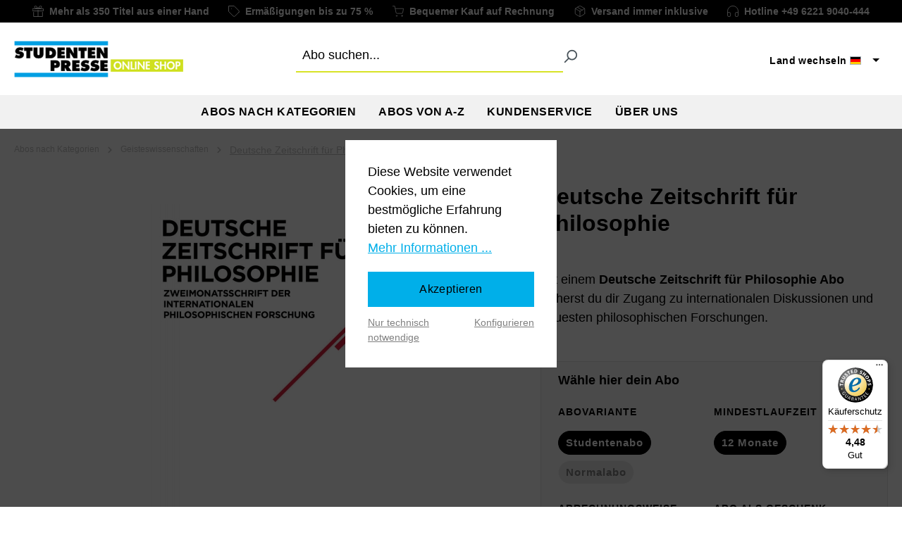

--- FILE ---
content_type: text/html; charset=UTF-8
request_url: https://www.studenten-presse.com/Deutsche-Zeitschrift-fuer-Philosophie-Abo-Deutschland/A53-633011206XX
body_size: 68488
content:

<!DOCTYPE html>

<html lang="de-DE"
      itemscope="itemscope"
      itemtype="https://schema.org/WebPage">

                                
    <head>
        
                                    <meta charset="utf-8">
            
                            <meta name="viewport"
                      content="width=device-width, initial-scale=1, shrink-to-fit=no">
            
                            <meta name="author"
                      content="">
                <meta name="robots"
                      content="index,follow">
                <meta name="revisit-after"
                      content="15 days">
                <meta name="keywords"
                      content="Deutsche Zeitschrift für Philosophie Studentenabo, Deutsche Zeitschrift für Philosophie Abo, Deutsche Zeitschrift für Philosophie Studentenabo Deutschland">
                <meta name="description"
                      content="Deutsche Zeitschrift für Philosophie jetzt bestellen als Abo ✓ Studentenabo ✓ Geschenkabo ✓ und dauerhaft günstiger lesen. Bei der STUDENTEN-PRESSE.">
            
                    
                        <meta property="og:type" content="product"/>
        
                    <meta property="og:site_name" content="STUDENTEN-PRESSE Deutschland"/>
        
                    <meta property="og:url" content="https://www.studenten-presse.com/Deutsche-Zeitschrift-fuer-Philosophie-Abo-Deutschland/A53-633011206XX"/>
        
                                    <meta property="og:title" content="Deutsche Zeitschrift für Philosophie Abo + Studentenabo"/>
                    
                                    <meta property="og:description" content="Deutsche Zeitschrift für Philosophie jetzt bestellen als Abo ✓ Studentenabo ✓ Geschenkabo ✓ und dauerhaft günstiger lesen. Bei der STUDENTEN-PRESSE."/>
                    
                                    <meta property="og:image" content="https://www.studenten-presse.com/media/88/9e/2e/1625579770/k53-633.jpg?ts=1625579770"/>
                    
                            
                                
            <meta property="product:price:amount"
                  content="57.5"/>
            <meta property="product:price:currency"
                  content="EUR"/>
        
                    <meta property="product:product_link" content="https://www.studenten-presse.com/Deutsche-Zeitschrift-fuer-Philosophie-Abo-Deutschland/A53-633011206XX"/>
        
                    <meta name="twitter:card" content="product"/>
        
                    <meta name="twitter:site" content="STUDENTEN-PRESSE Deutschland"/>
        
                                    <meta property="twitter:title" content="Deutsche Zeitschrift für Philosophie Abo + Studentenabo"/>
                    
                                    <meta property="twitter:description" content="Deutsche Zeitschrift für Philosophie jetzt bestellen als Abo ✓ Studentenabo ✓ Geschenkabo ✓ und dauerhaft günstiger lesen. Bei der STUDENTEN-PRESSE."/>
                    
                                    <meta property="twitter:image" content="https://www.studenten-presse.com/media/88/9e/2e/1625579770/k53-633.jpg?ts=1625579770"/>
                        
                            <meta itemprop="copyrightHolder"
                      content="STUDENTEN-PRESSE Deutschland">
                <meta itemprop="copyrightYear"
                      content="">
                <meta itemprop="isFamilyFriendly"
                      content="false">
                <meta itemprop="image"
                      content="https://www.studenten-presse.com/media/d2/7c/a3/1604566061/logo.png?ts=1711369784">
            
                                            <meta name="theme-color"
                      content="#fff">
                            
                                                

                
                    <script type="application/ld+json">
            [{"@context":"https:\/\/schema.org\/","@type":"Product","name":"Deutsche Zeitschrift f\u00fcr Philosophie","description":"Deutsche Zeitschrift f\u00fcr Philosophie - Zweimonatsschrift der internationalen philosophischen ForschungInhalte der Zeitschrift Deutsche Zeitschrift f\u00fcr PhilosophieDie Deutsche Zeitschrift f\u00fcr Philosophie bietet tiefgr\u00fcndige Artikel, die aktuelle philosophische Diskussionen und internationale Forschungen beleuchten. Von Ethik \u00fcber politische Philosophie bis zu Wissenschaftstheorien \u2013 die Zeitschrift ist ein wertvolles Forum f\u00fcr akademischen Austausch.Wer sollte die Deutsche Zeitschrift f\u00fcr Philosophie lesenWenn du dich f\u00fcr moderne und historische philosophische Ans\u00e4tze interessierst und fundierte Artikel sch\u00e4tzt, dann ist dieses Magazin ideal f\u00fcr dich. Sie richtet sich an Studierende, Forschende und Philosophieliebhaber.Vorteile des Deutsche Zeitschrift f\u00fcr Philosophie AbosMit einem Deutsche Zeitschrift f\u00fcr Philosophie Abo erh\u00e4ltst du alle zwei Monate tiefgehende philosophische Analysen direkt nach Hause. Du bleibst so immer auf dem neuesten Stand der internationalen Philosophie-Diskurse.","sku":"A53-633011206XX","mpn":"A53-633011206XX","image":["https:\/\/www.studenten-presse.com\/media\/88\/9e\/2e\/1625579770\/k53-633.jpg?ts=1625579770"],"offers":[{"@type":"Offer","availability":"https:\/\/schema.org\/InStock","itemCondition":"https:\/\/schema.org\/NewCondition","priceCurrency":"EUR","priceValidUntil":"2026-01-31","seller":{"@type":"Organization","name":"STUDENTEN-PRESSE"},"url":"https:\/\/www.studenten-presse.com\/Deutsche-Zeitschrift-fuer-Philosophie-Abo-Deutschland\/A53-633011206XX","price":57.5}]},{"@context":"https:\/\/schema.org","@type":"BreadcrumbList","itemListElement":[{"@type":"ListItem","position":1,"name":"Abos nach Kategorien","item":"https:\/\/www.studenten-presse.com\/Abokategorien\/"},{"@type":"ListItem","position":2,"name":"Geisteswissenschaften","item":"https:\/\/www.studenten-presse.com\/Abokategorien\/Geisteswissenschaften\/"},{"@type":"ListItem","position":3,"name":"Deutsche Zeitschrift f\u00fcr Philosophie","item":"https:\/\/www.studenten-presse.com\/Deutsche-Zeitschrift-fuer-Philosophie-Abo-Deutschland\/A53-633011206XX"}]},{"@context":"https:\/\/schema.org","@type":"Organization"}]
        </script>
            

                    <link rel="shortcut icon"
                  href="https://www.studenten-presse.com/media/99/50/d0/1637590107/favicon.ico?ts=1637590107">
        
                                <link rel="apple-touch-icon"
                  href="https://www.studenten-presse.com/media/d2/7c/a3/1604566061/logo.png?ts=1711369784">
                    
        <link rel="canonical" href="https://www.studenten-presse.com/Deutsche-Zeitschrift-fuer-Philosophie-Abo-Deutschland/A53-633011212XX">
                    <title>Deutsche Zeitschrift für Philosophie Abo + Studentenabo</title>
    
                                                                                <link rel="stylesheet"
                      href="https://www.studenten-presse.com/theme/85c083307c5502e2588b10b046132bf1/css/all.css?1766042699">
                                    

    
    
    
            <script type="application/javascript">window.moorlAnimationZIndex = "9000";</script>
    
            <style>
            :root {
                --moorl-advanced-search-width: 600px;
            }
        </style>
    

    <script type="text/javascript">
                window.COOKIE_ACCEPT_RELOAD = 0;
            </script>

                            <script>
        window.features = {"V6_5_0_0":true,"v6.5.0.0":true,"V6_6_0_0":true,"v6.6.0.0":true,"V6_7_0_0":false,"v6.7.0.0":false,"DISABLE_VUE_COMPAT":false,"disable.vue.compat":false,"ACCESSIBILITY_TWEAKS":false,"accessibility.tweaks":false,"ADMIN_VITE":false,"admin.vite":false,"TELEMETRY_METRICS":false,"telemetry.metrics":false,"CACHE_REWORK":false,"cache.rework":false};
    </script>
        
    <script src="https://integrations.etrusted.com/applications/widget.js/v2" defer async></script>

                                                                
            <script>
                                    window.gtagActive = true;
                    window.gtagURL = 'https://www.googletagmanager.com/gtag/js?id=G-F90JWH4GYF';
                    window.controllerName = 'product';
                    window.actionName = 'index';
                    window.trackOrders = '1';
                    window.gtagTrackingId = 'G-F90JWH4GYF';
                    window.dataLayer = window.dataLayer || [];
                    window.gtagConfig = {
                        'anonymize_ip': '1',
                        'cookie_domain': 'none',
                        'cookie_prefix': '_swag_ga',
                    };

                    function gtag() { dataLayer.push(arguments); }
                            </script>
            
            <script>
            window.dataLayer = window.dataLayer || [];
            function gtag() { dataLayer.push(arguments); }

            (() => {
                const analyticsStorageEnabled = document.cookie.split(';').some((item) => item.trim().includes('google-analytics-enabled=1'));
                const adsEnabled = document.cookie.split(';').some((item) => item.trim().includes('google-ads-enabled=1'));

                // Always set a default consent for consent mode v2
                gtag('consent', 'default', {
                    'ad_user_data': adsEnabled ? 'granted' : 'denied',
                    'ad_storage': adsEnabled ? 'granted' : 'denied',
                    'ad_personalization': adsEnabled ? 'granted' : 'denied',
                    'analytics_storage': analyticsStorageEnabled ? 'granted' : 'denied'
                });
            })();
        </script>
    

    
            <script type='text/javascript'>
            window.LenzPlatformAppTiktokPixelCallback = () => {
                window.lenzPlatformAppTiktokPixelTrackingStarted = true;
                !function (w, d, t) {
                    w.TiktokAnalyticsObject=t;var ttq=w[t]=w[t]||[];ttq.methods=["page","track","identify","instances","debug","on","off","once","ready","alias","group","enableCookie","disableCookie"],ttq.setAndDefer=function(t,e){t[e]=function(){t.push([e].concat(Array.prototype.slice.call(arguments,0)))}};for(var i=0;i<ttq.methods.length;i++)ttq.setAndDefer(ttq,ttq.methods[i]);ttq.instance=function(t){for(var e=ttq._i[t]||[],n=0;n<ttq.methods.length;n++)ttq.setAndDefer(e,ttq.methods[n]);return e},ttq.load=function(e,n){var i="https://analytics.tiktok.com/i18n/pixel/events.js";ttq._i=ttq._i||{},ttq._i[e]=[],ttq._i[e]._u=i,ttq._t=ttq._t||{},ttq._t[e]=+new Date,ttq._o=ttq._o||{},ttq._o[e]=n||{};var o=document.createElement("script");o.type="text/javascript",o.async=!0,o.src=i+"?sdkid="+e+"&lib="+t;var a=document.getElementsByTagName("script")[0];a.parentNode.insertBefore(o,a)};

                    ttq.load('CP1IRCJC77UADS7P9P50');
                    ttq.page();
                }(window, document, 'ttq');
            };

            window.LenzPlatformAppTiktokPixelEventCallback = (eventType, eventPayload) => {
                ttq.track(eventType, eventPayload);
            };
        </script>

                        
                            <template data-lenz-platform-app-tiktok-pixel ="true"
                      data-lenz-platform-app-tiktok-pixel-options='{"events":[]}'
            >
            </template>
        
              
                                                            
                                
                <template data-diga-cookie-awin-plugin data-diga-cookie-awin-plugin-options='{ 
                        "digaawinid":16597,
                        "dontUseDefaultCookieConsent": "",
                        "debugMode":  false ,
                        "digaawincookiename":  null          
                        }'>
                </template>
                
      
			<template data-diga-cookie-consent-plugin data-diga-cookie-consent-plugin-options='{
		        "buttondesign": "",
		        "gtmid": "G-F90JWH4GYF",
		        "gtmactive": "1",
		        "gconvertiontrackingid": "AW-1071765745",
		        "gadsactive": "1",
		        "gconversionaddtocartlable": "",
		        "gconversionbegincheckoutlable": "",
		        "gconversionlable": "YaGKCK6n7QQQ8bGH_wM",
		        "fbpixel": "812317269362233",
		        "fbpactive": "1",
		        "digamcsftaccount": "5219449",
		        "maactive": "1",
		        "digapntpixl": "",
		        "pintactive": "",
		        "useDefaultCookieConsent": "1" ,
		        "gadsenseid": "",
		        "gadsenseactive": "",
		        "hotjarid": "",
		        "hotjaractive": "",
		        "msclarityid": "p1xupc8xqn",
		        "msclarityactive": "1",
		        "digamtmactive": "1",
		        "mtmserviceurl": "https://matomo.studenten-presse.com",
		        "mtmwebsiteid": "1",
		        "swanalyticstrackingid": ""
		        }'></template>
    <template data-diga-link-subscriber-plugin data-diga-link-subscriber-plugin-options='{ 
        "digagadpcphone": "",
        "digagadecemail": "", 
        "digagadeclabel": "", 
        "digagadpclabel": "",
        "digagadsct":"AW-1071765745",
        "gadsactive": "1",
        "digamcsftaccount":"5219449",
        "maactive": "1",
        "digadebug": "",
        "useDefaultCookieConsent":"1"
        }'></template>
  

                                                                                                                                                                                                
    <!-- added by Trusted Shops app: Start -->
    <script src="https://integrations.etrusted.com/applications/widget.js/v2" async defer></script>
    <!-- End -->
                        
                            
            
                
                                    <script>
                    window.useDefaultCookieConsent = true;
                </script>
                    
                                <script>
                window.activeNavigationId = '397ab4a8df274a21ba0162277a842edf';
                window.router = {
                    'frontend.cart.offcanvas': '/checkout/offcanvas',
                    'frontend.cookie.offcanvas': '/cookie/offcanvas',
                    'frontend.checkout.finish.page': '/checkout/finish',
                    'frontend.checkout.info': '/widgets/checkout/info',
                    'frontend.menu.offcanvas': '/widgets/menu/offcanvas',
                    'frontend.cms.page': '/widgets/cms',
                    'frontend.cms.navigation.page': '/widgets/cms/navigation',
                    'frontend.account.addressbook': '/widgets/account/address-book',
                    'frontend.country.country-data': '/country/country-state-data',
                    'frontend.app-system.generate-token': '/app-system/Placeholder/generate-token',
                    };
                window.salesChannelId = '06a2f604b5034d48bb1a2ebcf761117f';
            </script>
        
                                <script>
                
                window.breakpoints = {"xs":0,"sm":576,"md":768,"lg":992,"xl":1200,"xxl":1400};
            </script>
        
        
                        
                            <script>
                window.themeAssetsPublicPath = 'https://www.studenten-presse.com/theme/cc45f2983d7c44d1b266f75e33bc79c5/assets/';
            </script>
        
                                                        <script>
                        window.themeJsPublicPath = 'https://www.studenten-presse.com/theme/85c083307c5502e2588b10b046132bf1/js/';
                    </script>
                                            <script type="text/javascript" src="https://www.studenten-presse.com/theme/85c083307c5502e2588b10b046132bf1/js/storefront/storefront.js?1766042699" defer></script>
                                            <script type="text/javascript" src="https://www.studenten-presse.com/theme/85c083307c5502e2588b10b046132bf1/js/moorl-foundation/moorl-foundation.js?1766042699" defer></script>
                                            <script type="text/javascript" src="https://www.studenten-presse.com/theme/85c083307c5502e2588b10b046132bf1/js/hochwarth-checkout/hochwarth-checkout.js?1766042699" defer></script>
                                            <script type="text/javascript" src="https://www.studenten-presse.com/theme/85c083307c5502e2588b10b046132bf1/js/diga-awin-affiliate/diga-awin-affiliate.js?1766042699" defer></script>
                                            <script type="text/javascript" src="https://www.studenten-presse.com/theme/85c083307c5502e2588b10b046132bf1/js/diga-all-in-one-tracking/diga-all-in-one-tracking.js?1766042699" defer></script>
                                            <script type="text/javascript" src="https://www.studenten-presse.com/theme/85c083307c5502e2588b10b046132bf1/js/cbax-modul-analytics/cbax-modul-analytics.js?1766042699" defer></script>
                                            <script type="text/javascript" src="https://www.studenten-presse.com/theme/85c083307c5502e2588b10b046132bf1/js/moorl-forms/moorl-forms.js?1766042699" defer></script>
                                            <script type="text/javascript" src="https://www.studenten-presse.com/theme/85c083307c5502e2588b10b046132bf1/js/moorl-forms-classic/moorl-forms-classic.js?1766042699" defer></script>
                                            <script type="text/javascript" src="https://www.studenten-presse.com/theme/85c083307c5502e2588b10b046132bf1/js/moorl-captcha/moorl-captcha.js?1766042699" defer></script>
                                            <script type="text/javascript" src="https://www.studenten-presse.com/theme/85c083307c5502e2588b10b046132bf1/js/meteor-ajax-variant/meteor-ajax-variant.js?1766042699" defer></script>
                                            <script type="text/javascript" src="https://www.studenten-presse.com/theme/85c083307c5502e2588b10b046132bf1/js/jkweb-shopware-cookie-accept-plugin/jkweb-shopware-cookie-accept-plugin.js?1766042699" defer></script>
                                            <script type="text/javascript" src="https://www.studenten-presse.com/theme/85c083307c5502e2588b10b046132bf1/js/proxa-free-product-voucher/proxa-free-product-voucher.js?1766042699" defer></script>
                                            <script type="text/javascript" src="https://www.studenten-presse.com/theme/85c083307c5502e2588b10b046132bf1/js/lenz-platform-app-tiktok-pixel/lenz-platform-app-tiktok-pixel.js?1766042699" defer></script>
                                                            </head>

        
                                                                                                                                                                                                
    <!-- added by Trusted Shops app: Start -->
    <script src="https://integrations.etrusted.com/applications/widget.js/v2" async defer></script>
    <!-- End -->
                        
    <body class="is-ctl-product is-act-index">

                            
    
    
            <div class="skip-to-content bg-primary-subtle text-primary-emphasis visually-hidden-focusable overflow-hidden">
            <div class="container d-flex justify-content-center">
                                                                                        <a href="#content-main" class="skip-to-content-link d-inline-flex text-decoration-underline m-1 p-2 fw-bold gap-2">
                                Zum Hauptinhalt springen
                            </a>
                                            
                                                                        <a href="#header-main-search-input" class="skip-to-content-link d-inline-flex text-decoration-underline m-1 p-2 fw-bold gap-2 d-none d-sm-block">
                                Zur Suche springen
                            </a>
                                            
                                                                        <a href="#main-navigation-menu" class="skip-to-content-link d-inline-flex text-decoration-underline m-1 p-2 fw-bold gap-2 d-none d-lg-block">
                                Zur Hauptnavigation springen
                            </a>
                                                                        </div>
        </div>
        
                                <noscript class="noscript-main">
                
    <div role="alert"
                  class="alert alert-info alert-has-icon">
                                                                        
                                                        
                
    <span class="icon icon-info">
                        <svg xmlns="http://www.w3.org/2000/svg" xmlns:xlink="http://www.w3.org/1999/xlink" width="24" height="24" viewBox="0 0 24 24"><defs><path d="M12 7c.5523 0 1 .4477 1 1s-.4477 1-1 1-1-.4477-1-1 .4477-1 1-1zm1 9c0 .5523-.4477 1-1 1s-1-.4477-1-1v-5c0-.5523.4477-1 1-1s1 .4477 1 1v5zm11-4c0 6.6274-5.3726 12-12 12S0 18.6274 0 12 5.3726 0 12 0s12 5.3726 12 12zM12 2C6.4772 2 2 6.4772 2 12s4.4772 10 10 10 10-4.4772 10-10S17.5228 2 12 2z" id="icons-default-info" /></defs><use xlink:href="#icons-default-info" fill="#758CA3" fill-rule="evenodd" /></svg>
        </span>                                                    
                                    
                    <div class="alert-content-container">
                                                    
                                                        <div class="alert-content">                                                    Um unseren Shop in vollem Umfang nutzen zu können, empfehlen wir Ihnen Javascript in Ihrem Browser zu aktivieren.
                                                                </div>                
                                                                </div>
            </div>
            </noscript>
        
                                            
    <div class="cms-sections">
                                            
            
            
            
                                        
                                    
                            
                                                                            
                                            <div class="cms-section sp-usp-line pos-0 cms-section-default"
                     style="">

                                <div class="cms-section-default full-width">
                                        
            
                
                
    
    
    
    
            
    
                
            
    <div class="cms-block  pos-0 cms-block-text position-relative"
         style=";">

                    
                            
                                                                
                    
                    <div class="cms-block-container"
                 style="padding: 0 20px 0 20px;">
                                    <div class="cms-block-container-row row cms-row ">
                                
    <div class="col-12" data-cms-element-id="bfb4e60f68d348c886cd0a542b65e89e">
                    <div class="marquee">
      <div class="marquee__content">
        <ul>
                        <li>
                                <img src="https://www.studenten-presse.com/media/6e/92/3e/1622623698/gift.svg?ts=1622623698" width="16" height="16" alt="Icon">
                                    <p>Mehr als 350 Titel aus einer Hand</p>
                                            </li>
                        <li>
                                <img src="https://www.studenten-presse.com/media/a6/ea/a2/1622623730/label.svg?ts=1622623730" width="16" height="16" alt="Icon">
                                    <p>Ermäßigungen bis zu 75 %</p>
                                            </li>
                        <li>
                                <img src="https://www.studenten-presse.com/media/5e/85/33/1622623770/cart.svg?ts=1622623770" width="16" height="16" alt="Icon">
                                    <p>Bequemer Kauf auf Rechnung</p>
                                            </li>
                        <li>
                                <img src="https://www.studenten-presse.com/media/3c/c6/82/1622623813/package.svg?ts=1622623813" width="16" height="16" alt="Icon">
                                    <p>Versand immer inklusive</p>
                                            </li>
                        <li>
                                    <a href="tel:4962219040444">
                                <img src="https://www.studenten-presse.com/media/b3/7e/66/1622623852/hotline.svg?ts=1622623852" width="16" height="16" alt="Icon">
                                    <p>Hotline +49 6221 9040-444</p>
                                                    </a>
                            </li>
                    </ul>
      </div>
</div>
            </div>
                    </div>
                            </div>
            </div>

                            </div>
                </div>
            
            

                            </div>
                        <div class="header-wrapper js-header">
                        
            <header class="header-main">
                                    <div class="container">
                                <div class="top-bar d-none d-lg-block">
                                                    <nav class="top-bar-nav" aria-label="Shop-Einstellungen">
                                                <div class="top-bar-nav-item top-bar-language">
                        
        <div class="dropdown">
            <button class="btn dropdown-toggle top-bar-nav-btn"
                    type="button"
                    id="languagesDropdown-top-bar"
                    data-bs-toggle="dropdown"
                    aria-haspopup="true"
                    aria-expanded="false">
                    <span>Land wechseln</span>
                <div class="top-bar-list-icon language-flag country-de language-de"></div>
            </button>
            <div class="top-bar-list dropdown-menu dropdown-menu-right"
                 aria-labelledby="languagesDropdown-">
                                                                                                <div class="dropdown-item">
                        <label class="top-bar-list-label"
                               for="-1c9459a71b3d4e12adcfef2f3bd2a134">
                            <input id="-1c9459a71b3d4e12adcfef2f3bd2a134"
                                   class="top-bar-list-radio"
                                   value=""
                                   name="languageId"
                                   type="radio"
                                   onclick="location.href = 'http://at.studenten-presse.com'">
                            <div class="top-bar-list-icon language-flag country-at language-de"></div>
                            Österreich
                        </label>
                    </div>
                                                                                                <div class="dropdown-item">
                        <label class="top-bar-list-label"
                               for="-063b48d209484ef18f4065d9bc2b8cae">
                            <input id="-063b48d209484ef18f4065d9bc2b8cae"
                                   class="top-bar-list-radio"
                                   value=""
                                   name="languageId"
                                   type="radio"
                                   onclick="location.href = 'https://ch.studenten-presse.com'">
                            <div class="top-bar-list-icon language-flag country-ch language-de"></div>
                            Schweiz
                        </label>
                    </div>
                            </div>
        </div>
    </div>
                    
                                                            
                                        </nav>
                        </div>

    <div class="row align-items-center header-row">
                    <div class="col-12 col-lg-auto header-logo-col">
                    <div class="header-logo-main">
                    <a class="header-logo-main-link"
               href="/"
               title="Zur Startseite gehen">
                                    <picture class="header-logo-picture">
                                                                            
                                                                            
                                    <img src="https://www.studenten-presse.com/media/d2/7c/a3/1604566061/logo.png?ts=1711369784"
             alt="Zur Startseite gehen"
             class="img-fluid header-logo-main-img"
             width="240" height="51"/>
                        </picture>
                            </a>
            </div>
            </div>
        
                    <div class="col-12 order-2 col-sm order-sm-1 header-search-col">
                <div class="row">
                    <div class="col-sm-auto d-none d-sm-block d-lg-none">
                                                    <div class="nav-main-toggle">
                                                                    <button class="btn nav-main-toggle-btn header-actions-btn"
                                            type="button"
                                            data-off-canvas-menu="true"
                                            aria-label="Menü">
                                                                                        
                
    <span class="icon icon-stack">
                        <svg xmlns="http://www.w3.org/2000/svg" xmlns:xlink="http://www.w3.org/1999/xlink" width="24" height="24" viewBox="0 0 24 24"><defs><path d="M3 13c-.5523 0-1-.4477-1-1s.4477-1 1-1h18c.5523 0 1 .4477 1 1s-.4477 1-1 1H3zm0-7c-.5523 0-1-.4477-1-1s.4477-1 1-1h18c.5523 0 1 .4477 1 1s-.4477 1-1 1H3zm0 14c-.5523 0-1-.4477-1-1s.4477-1 1-1h18c.5523 0 1 .4477 1 1s-.4477 1-1 1H3z" id="icons-default-stack" /></defs><use xlink:href="#icons-default-stack" fill="#758CA3" fill-rule="evenodd" /></svg>
        </span>                                                                            </button>
                                                            </div>
                                            </div>
                    <div class="col">
                        
    <div class="collapse"
         id="searchCollapse">
        <div class="header-search">
                            <form action="/search"
                      method="get"
                      data-search-widget="true"
                      data-search-widget-options="{&quot;searchWidgetMinChars&quot;:2}"
                      data-url="/suggest?search="
                      class="header-search-form">
                                            <div class="input-group">
                                                            <input type="search"
                                       id="header-main-search-input"
                                       name="search"
                                       class="form-control header-search-input"
                                       autocomplete="off"
                                       autocapitalize="off"
                                       placeholder="Abo suchen..."
                                       aria-label="Abo suchen..."
                                       value=""
                                >
                            
                                                            <button type="submit"
                                        class="btn header-search-btn"
                                        aria-label="Suchen">
                                    <span class="header-search-icon">
                                            
                
    <span class="icon icon-search">
                        <svg xmlns="http://www.w3.org/2000/svg" xmlns:xlink="http://www.w3.org/1999/xlink" width="24" height="24" viewBox="0 0 24 24"><defs><path d="M10.0944 16.3199 4.707 21.707c-.3905.3905-1.0237.3905-1.4142 0-.3905-.3905-.3905-1.0237 0-1.4142L8.68 14.9056C7.6271 13.551 7 11.8487 7 10c0-4.4183 3.5817-8 8-8s8 3.5817 8 8-3.5817 8-8 8c-1.8487 0-3.551-.627-4.9056-1.6801zM15 16c3.3137 0 6-2.6863 6-6s-2.6863-6-6-6-6 2.6863-6 6 2.6863 6 6 6z" id="icons-default-search" /></defs><use xlink:href="#icons-default-search" fill="#758CA3" fill-rule="evenodd" /></svg>
        </span>                                    </span>
                                </button>
                            
                                                            <button class="btn header-close-btn js-search-close-btn d-none"
                                        type="button"
                                        aria-label="Die Dropdown-Suche schließen">
                                    <span class="header-close-icon">
                                            
                
    <span class="icon icon-x">
                        <svg xmlns="http://www.w3.org/2000/svg" xmlns:xlink="http://www.w3.org/1999/xlink" width="24" height="24" viewBox="0 0 24 24"><defs><path d="m10.5858 12-7.293-7.2929c-.3904-.3905-.3904-1.0237 0-1.4142.3906-.3905 1.0238-.3905 1.4143 0L12 10.5858l7.2929-7.293c.3905-.3904 1.0237-.3904 1.4142 0 .3905.3906.3905 1.0238 0 1.4143L13.4142 12l7.293 7.2929c.3904.3905.3904 1.0237 0 1.4142-.3906.3905-1.0238.3905-1.4143 0L12 13.4142l-7.2929 7.293c-.3905.3904-1.0237.3904-1.4142 0-.3905-.3906-.3905-1.0238 0-1.4143L10.5858 12z" id="icons-default-x" /></defs><use xlink:href="#icons-default-x" fill="#758CA3" fill-rule="evenodd" /></svg>
        </span>                                    </span>
                                </button>
                                                    </div>
                                    </form>
                    </div>
    </div>
                    </div>
                </div>
            </div>
        
                    <div class="col-12 order-1 col-sm-auto order-sm-2 header-actions-col">
                <div class="row no-gutters">
                                            <div class="col d-sm-none">
                            <div class="menu-button">
                                                                    <button class="btn nav-main-toggle-btn header-actions-btn"
                                            type="button"
                                            data-off-canvas-menu="true"
                                            aria-label="Menü">
                                                                                        
                
    <span class="icon icon-stack">
                        <svg xmlns="http://www.w3.org/2000/svg" xmlns:xlink="http://www.w3.org/1999/xlink" width="24" height="24" viewBox="0 0 24 24"><use xlink:href="#icons-default-stack" fill="#758CA3" fill-rule="evenodd" /></svg>
        </span>                                                                            </button>
                                                            </div>
                        </div>
                    
                                            <div class="col-auto d-sm-none">
                            <div class="search-toggle">
                                <button class="btn header-actions-btn search-toggle-btn js-search-toggle-btn collapsed"
                                        type="button"
                                        data-bs-toggle="collapse"
                                        data-bs-target="#searchCollapse"
                                        aria-expanded="false"
                                        aria-controls="searchCollapse"
                                        aria-label="Suchen">
                                        
                
    <span class="icon icon-search">
                        <svg xmlns="http://www.w3.org/2000/svg" xmlns:xlink="http://www.w3.org/1999/xlink" width="24" height="24" viewBox="0 0 24 24"><use xlink:href="#icons-default-search" fill="#758CA3" fill-rule="evenodd" /></svg>
        </span>                                </button>
                            </div>
                        </div>
                    
                    
                                        
                                                        </div>
            </div>
            </div>
                    </div>
                            </header>
        

        <div class="nav-main">
                                <div class="main-navigation"
         id="mainNavigation"
         data-flyout-menu="true">
                    <div class="container">
                                    <nav class="nav main-navigation-menu"
                        id="main-navigation-menu"
                        aria-label="Hauptnavigation"
                        itemscope="itemscope"
                        itemtype="https://schema.org/SiteNavigationElement">
                        
                                                                                    <a class="nav-link main-navigation-link nav-item-38eadcb23fec4917915f3d8010a1a996  home-link"
                                    href="/"
                                    itemprop="url"
                                    title="Home">
                                    <div class="main-navigation-link-text">
                                        <span itemprop="name">Home</span>
                                    </div>
                                </a>
                                                    
                                                    
                                                                                            
                                                                                                            <a class="nav-link main-navigation-link nav-item-0195b9281fe27daf8f41dc1d3d4bc117  active"
                                           href="https://www.studenten-presse.com/Abokategorien/"
                                           itemprop="url"
                                           data-flyout-menu-trigger="0195b9281fe27daf8f41dc1d3d4bc117"                                                                                      title="Abos nach Kategorien">
                                            <div class="main-navigation-link-text">
                                                <span itemprop="name">Abos nach Kategorien</span>
                                            </div>
                                        </a>
                                                                                                                                                                                                        
                                                                                                            <a class="nav-link main-navigation-link nav-item-fe2657ae27a248c0bdb29537193d7bae "
                                           href="https://www.studenten-presse.com/Zeitschrift-Abos-A-Z/"
                                           itemprop="url"
                                           data-flyout-menu-trigger="fe2657ae27a248c0bdb29537193d7bae"                                                                                      title="Abos von A-Z">
                                            <div class="main-navigation-link-text">
                                                <span itemprop="name">Abos von A-Z</span>
                                            </div>
                                        </a>
                                                                                                                                                                                                        
                                                                                                            <a class="nav-link main-navigation-link nav-item-79ebe1152b184f98923f162da75536fc "
                                           href="https://www.studenten-presse.com/Kundenservice/"
                                           itemprop="url"
                                           data-flyout-menu-trigger="79ebe1152b184f98923f162da75536fc"                                                                                      title="Kundenservice">
                                            <div class="main-navigation-link-text">
                                                <span itemprop="name">Kundenservice</span>
                                            </div>
                                        </a>
                                                                                                                                                                                                        
                                                                                                            <a class="nav-link main-navigation-link nav-item-ae069c462c6542eb8d9e00054bd727cc "
                                           href="https://www.studenten-presse.com/UEber-uns/"
                                           itemprop="url"
                                           data-flyout-menu-trigger="ae069c462c6542eb8d9e00054bd727cc"                                                                                      title="Über uns">
                                            <div class="main-navigation-link-text">
                                                <span itemprop="name">Über uns</span>
                                            </div>
                                        </a>
                                                                                                                                                                                    </nav>
                
                                                                                                                                                                                                                                                                                                                                                                                                                                                                        
                                                                        <div class="navigation-flyouts">
                                                                                                                                                                                                        <div class="navigation-flyout"
                                                     data-flyout-menu-id="0195b9281fe27daf8f41dc1d3d4bc117">
                                                    <div class="container">
                                                                                                                    
    <div class="row navigation-flyout-content">
                    <div class="col">
                <div class="navigation-flyout-categories">
                                                
                    
    
    <div class="row navigation-flyout-categories is-level-0">
                                            
                            <div class="col-3 navigation-flyout-col">
                                                                        <a class="nav-item nav-link navigation-flyout-link is-level-0"
                               href="https://www.studenten-presse.com/Abokategorien/Beliebte-Geschenkabos/"
                               itemprop="url"
                                                              title="🎁 Beliebte Geschenkabos">
                                <span itemprop="name">🎁 Beliebte Geschenkabos</span>
                            </a>
                                            
                                                                            
        
    
    <div class="navigation-flyout-categories is-level-1">
            </div>
                                                            </div>
                                                        
                            <div class="col-3 navigation-flyout-col">
                                                                        <a class="nav-item nav-link navigation-flyout-link is-level-0"
                               href="https://www.studenten-presse.com/Abokategorien/Architektur-Bautechnik/"
                               itemprop="url"
                                                              title="Architektur &amp; Bautechnik">
                                <span itemprop="name">Architektur &amp; Bautechnik</span>
                            </a>
                                            
                                                                            
        
    
    <div class="navigation-flyout-categories is-level-1">
            </div>
                                                            </div>
                                                        
                            <div class="col-3 navigation-flyout-col">
                                                                        <a class="nav-item nav-link navigation-flyout-link is-level-0"
                               href="https://www.studenten-presse.com/Abokategorien/Freizeit-Hobby/"
                               itemprop="url"
                                                              title="Freizeit &amp; Hobby">
                                <span itemprop="name">Freizeit &amp; Hobby</span>
                            </a>
                                            
                                                                            
        
    
    <div class="navigation-flyout-categories is-level-1">
            </div>
                                                            </div>
                                                        
                            <div class="col-3 navigation-flyout-col">
                                                                        <a class="nav-item nav-link navigation-flyout-link is-level-0 active"
                               href="https://www.studenten-presse.com/Abokategorien/Geisteswissenschaften/"
                               itemprop="url"
                                                              title="Geisteswissenschaften">
                                <span itemprop="name">Geisteswissenschaften</span>
                            </a>
                                            
                                                                            
        
    
    <div class="navigation-flyout-categories is-level-1">
            </div>
                                                            </div>
                                                        
                            <div class="col-3 navigation-flyout-col">
                                                                        <a class="nav-item nav-link navigation-flyout-link is-level-0"
                               href="https://www.studenten-presse.com/Abokategorien/Internationale-Presse/"
                               itemprop="url"
                                                              title="Internationale Presse">
                                <span itemprop="name">Internationale Presse</span>
                            </a>
                                            
                                                                            
        
    
    <div class="navigation-flyout-categories is-level-1">
            </div>
                                                            </div>
                                                        
                            <div class="col-3 navigation-flyout-col">
                                                                        <a class="nav-item nav-link navigation-flyout-link is-level-0"
                               href="https://www.studenten-presse.com/Abokategorien/IT-Technik/"
                               itemprop="url"
                                                              title="IT &amp; Technik">
                                <span itemprop="name">IT &amp; Technik</span>
                            </a>
                                            
                                                                            
        
    
    <div class="navigation-flyout-categories is-level-1">
            </div>
                                                            </div>
                                                        
                            <div class="col-3 navigation-flyout-col">
                                                                        <a class="nav-item nav-link navigation-flyout-link is-level-0"
                               href="https://www.studenten-presse.com/Abokategorien/Kunst-Kultur/"
                               itemprop="url"
                                                              title="Kunst &amp; Kultur">
                                <span itemprop="name">Kunst &amp; Kultur</span>
                            </a>
                                            
                                                                            
        
    
    <div class="navigation-flyout-categories is-level-1">
            </div>
                                                            </div>
                                                        
                            <div class="col-3 navigation-flyout-col">
                                                                        <a class="nav-item nav-link navigation-flyout-link is-level-0"
                               href="https://www.studenten-presse.com/Abokategorien/Lehramt-Paedagogik/"
                               itemprop="url"
                                                              title="Lehramt &amp; Pädagogik">
                                <span itemprop="name">Lehramt &amp; Pädagogik</span>
                            </a>
                                            
                                                                            
        
    
    <div class="navigation-flyout-categories is-level-1">
            </div>
                                                            </div>
                                                        
                            <div class="col-3 navigation-flyout-col">
                                                                        <a class="nav-item nav-link navigation-flyout-link is-level-0"
                               href="https://www.studenten-presse.com/Abokategorien/Medizin-Gesundheit/"
                               itemprop="url"
                                                              title="Medizin &amp; Gesundheit">
                                <span itemprop="name">Medizin &amp; Gesundheit</span>
                            </a>
                                            
                                                                            
        
    
    <div class="navigation-flyout-categories is-level-1">
            </div>
                                                            </div>
                                                        
                            <div class="col-3 navigation-flyout-col">
                                                                        <a class="nav-item nav-link navigation-flyout-link is-level-0"
                               href="https://www.studenten-presse.com/Abokategorien/Politik-Nachrichten/"
                               itemprop="url"
                                                              title="Politik &amp; Nachrichten">
                                <span itemprop="name">Politik &amp; Nachrichten</span>
                            </a>
                                            
                                                                            
        
    
    <div class="navigation-flyout-categories is-level-1">
            </div>
                                                            </div>
                                                        
                            <div class="col-3 navigation-flyout-col">
                                                                        <a class="nav-item nav-link navigation-flyout-link is-level-0"
                               href="https://www.studenten-presse.com/Abokategorien/Recht-Steuer/"
                               itemprop="url"
                                                              title="Recht &amp; Steuer">
                                <span itemprop="name">Recht &amp; Steuer</span>
                            </a>
                                            
                                                                            
        
    
    <div class="navigation-flyout-categories is-level-1">
            </div>
                                                            </div>
                                                        
                            <div class="col-3 navigation-flyout-col">
                                                                        <a class="nav-item nav-link navigation-flyout-link is-level-0"
                               href="https://www.studenten-presse.com/Abokategorien/Sport/"
                               itemprop="url"
                                                              title="Sport">
                                <span itemprop="name">Sport</span>
                            </a>
                                            
                                                                            
        
    
    <div class="navigation-flyout-categories is-level-1">
            </div>
                                                            </div>
                                                        
                            <div class="col-3 navigation-flyout-col">
                                                                        <a class="nav-item nav-link navigation-flyout-link is-level-0"
                               href="https://www.studenten-presse.com/Abokategorien/Sprachen-lernen/"
                               itemprop="url"
                                                              title="Sprachen lernen">
                                <span itemprop="name">Sprachen lernen</span>
                            </a>
                                            
                                                                            
        
    
    <div class="navigation-flyout-categories is-level-1">
            </div>
                                                            </div>
                                                        
                            <div class="col-3 navigation-flyout-col">
                                                                        <a class="nav-item nav-link navigation-flyout-link is-level-0"
                               href="https://www.studenten-presse.com/Abokategorien/Wirtschaft-Marketing/"
                               itemprop="url"
                                                              title="Wirtschaft &amp; Marketing">
                                <span itemprop="name">Wirtschaft &amp; Marketing</span>
                            </a>
                                            
                                                                            
        
    
    <div class="navigation-flyout-categories is-level-1">
            </div>
                                                            </div>
                                                        
                            <div class="col-3 navigation-flyout-col">
                                                                        <a class="nav-item nav-link navigation-flyout-link is-level-0"
                               href="https://www.studenten-presse.com/Abokategorien/Wissenschaft-Natur/"
                               itemprop="url"
                                                              title="Wissenschaft &amp; Natur">
                                <span itemprop="name">Wissenschaft &amp; Natur</span>
                            </a>
                                            
                                                                            
        
    
    <div class="navigation-flyout-categories is-level-1">
            </div>
                                                            </div>
                                                        
                            <div class="col-3 navigation-flyout-col">
                                                                        <a class="nav-item nav-link navigation-flyout-link is-level-0"
                               href="https://www.studenten-presse.com/Abokategorien/Zeitungen/"
                               itemprop="url"
                                                              title="Zeitungen">
                                <span itemprop="name">Zeitungen</span>
                            </a>
                                            
                                                                            
        
    
    <div class="navigation-flyout-categories is-level-1">
            </div>
                                                            </div>
                        </div>
                                    </div>
            </div>
        
                                </div>

    <div class="navigation-flyout-category-link">
                                    <a class="nav-link"
                   href="https://www.studenten-presse.com/Abokategorien/"
                   itemprop="url"
                   title="Abos nach Kategorien">
                                           alle Rubriken anzeigen
                                    </a>
                        </div>
                                                                                                            </div>
                                                </div>
                                                                                                                                                                                                                                                            <div class="navigation-flyout"
                                                     data-flyout-menu-id="fe2657ae27a248c0bdb29537193d7bae">
                                                    <div class="container">
                                                                                                                    
    <div class="row navigation-flyout-content">
                    <div class="col">
                <div class="navigation-flyout-categories">
                                                
                    
    
    <div class="row navigation-flyout-categories is-level-0">
                                            
                            <div class="col-3 navigation-flyout-col">
                                                                        <div class="nav-item nav-link navigation-flyout-link is-level-0"
                                 title="A-G">
                                <span itemprop="name">A-G</span>
                            </div>
                                            
                                                                            
        
    
    <div class="navigation-flyout-categories is-level-1">
                                            
                            <div class="navigation-flyout-col">
                                                                        <a class="nav-item nav-link navigation-flyout-link is-level-1"
                               href="https://www.studenten-presse.com/Abos-von-A-Z/A-G/A/"
                               itemprop="url"
                                                              title="A">
                                <span itemprop="name">A</span>
                            </a>
                                            
                                                                            
        
    
    <div class="navigation-flyout-categories is-level-2">
            </div>
                                                            </div>
                                                        
                            <div class="navigation-flyout-col">
                                                                        <a class="nav-item nav-link navigation-flyout-link is-level-1"
                               href="https://www.studenten-presse.com/Abos-von-A-Z/A-G/B/"
                               itemprop="url"
                                                              title="B">
                                <span itemprop="name">B</span>
                            </a>
                                            
                                                                            
        
    
    <div class="navigation-flyout-categories is-level-2">
            </div>
                                                            </div>
                                                        
                            <div class="navigation-flyout-col">
                                                                        <a class="nav-item nav-link navigation-flyout-link is-level-1"
                               href="https://www.studenten-presse.com/Abos-von-A-Z/A-G/C/"
                               itemprop="url"
                                                              title="C">
                                <span itemprop="name">C</span>
                            </a>
                                            
                                                                            
        
    
    <div class="navigation-flyout-categories is-level-2">
            </div>
                                                            </div>
                                                        
                            <div class="navigation-flyout-col">
                                                                        <a class="nav-item nav-link navigation-flyout-link is-level-1"
                               href="https://www.studenten-presse.com/Abos-von-A-Z/A-G/D/"
                               itemprop="url"
                                                              title="D">
                                <span itemprop="name">D</span>
                            </a>
                                            
                                                                            
        
    
    <div class="navigation-flyout-categories is-level-2">
            </div>
                                                            </div>
                                                        
                            <div class="navigation-flyout-col">
                                                                        <a class="nav-item nav-link navigation-flyout-link is-level-1"
                               href="https://www.studenten-presse.com/Abos-von-A-Z/A-G/E/"
                               itemprop="url"
                                                              title="E">
                                <span itemprop="name">E</span>
                            </a>
                                            
                                                                            
        
    
    <div class="navigation-flyout-categories is-level-2">
            </div>
                                                            </div>
                                                        
                            <div class="navigation-flyout-col">
                                                                        <a class="nav-item nav-link navigation-flyout-link is-level-1"
                               href="https://www.studenten-presse.com/Abos-von-A-Z/A-G/F/"
                               itemprop="url"
                                                              title="F">
                                <span itemprop="name">F</span>
                            </a>
                                            
                                                                            
        
    
    <div class="navigation-flyout-categories is-level-2">
            </div>
                                                            </div>
                                                        
                            <div class="navigation-flyout-col">
                                                                        <a class="nav-item nav-link navigation-flyout-link is-level-1"
                               href="https://www.studenten-presse.com/Abos-von-A-Z/A-G/G/"
                               itemprop="url"
                                                              title="G">
                                <span itemprop="name">G</span>
                            </a>
                                            
                                                                            
        
    
    <div class="navigation-flyout-categories is-level-2">
            </div>
                                                            </div>
                        </div>
                                                            </div>
                                                        
                            <div class="col-3 navigation-flyout-col">
                                                                        <div class="nav-item nav-link navigation-flyout-link is-level-0"
                                 title="H-N">
                                <span itemprop="name">H-N</span>
                            </div>
                                            
                                                                            
        
    
    <div class="navigation-flyout-categories is-level-1">
                                            
                            <div class="navigation-flyout-col">
                                                                        <a class="nav-item nav-link navigation-flyout-link is-level-1"
                               href="https://www.studenten-presse.com/Abos-von-A-Z/H-N/H/"
                               itemprop="url"
                                                              title="H">
                                <span itemprop="name">H</span>
                            </a>
                                            
                                                                            
        
    
    <div class="navigation-flyout-categories is-level-2">
            </div>
                                                            </div>
                                                        
                            <div class="navigation-flyout-col">
                                                                        <a class="nav-item nav-link navigation-flyout-link is-level-1"
                               href="https://www.studenten-presse.com/Abos-von-A-Z/H-N/I/"
                               itemprop="url"
                                                              title="I">
                                <span itemprop="name">I</span>
                            </a>
                                            
                                                                            
        
    
    <div class="navigation-flyout-categories is-level-2">
            </div>
                                                            </div>
                                                        
                            <div class="navigation-flyout-col">
                                                                        <a class="nav-item nav-link navigation-flyout-link is-level-1"
                               href="https://www.studenten-presse.com/Abos-von-A-Z/H-N/J/"
                               itemprop="url"
                                                              title="J">
                                <span itemprop="name">J</span>
                            </a>
                                            
                                                                            
        
    
    <div class="navigation-flyout-categories is-level-2">
            </div>
                                                            </div>
                                                        
                            <div class="navigation-flyout-col">
                                                                        <a class="nav-item nav-link navigation-flyout-link is-level-1"
                               href="https://www.studenten-presse.com/Abos-von-A-Z/H-N/K/"
                               itemprop="url"
                                                              title="K">
                                <span itemprop="name">K</span>
                            </a>
                                            
                                                                            
        
    
    <div class="navigation-flyout-categories is-level-2">
            </div>
                                                            </div>
                                                        
                            <div class="navigation-flyout-col">
                                                                        <a class="nav-item nav-link navigation-flyout-link is-level-1"
                               href="https://www.studenten-presse.com/Abos-von-A-Z/H-N/L/"
                               itemprop="url"
                                                              title="L">
                                <span itemprop="name">L</span>
                            </a>
                                            
                                                                            
        
    
    <div class="navigation-flyout-categories is-level-2">
            </div>
                                                            </div>
                                                        
                            <div class="navigation-flyout-col">
                                                                        <a class="nav-item nav-link navigation-flyout-link is-level-1"
                               href="https://www.studenten-presse.com/Abos-von-A-Z/H-N/M/"
                               itemprop="url"
                                                              title="M">
                                <span itemprop="name">M</span>
                            </a>
                                            
                                                                            
        
    
    <div class="navigation-flyout-categories is-level-2">
            </div>
                                                            </div>
                                                        
                            <div class="navigation-flyout-col">
                                                                        <a class="nav-item nav-link navigation-flyout-link is-level-1"
                               href="https://www.studenten-presse.com/Abos-von-A-Z/H-N/N/"
                               itemprop="url"
                                                              title="N">
                                <span itemprop="name">N</span>
                            </a>
                                            
                                                                            
        
    
    <div class="navigation-flyout-categories is-level-2">
            </div>
                                                            </div>
                        </div>
                                                            </div>
                                                        
                            <div class="col-3 navigation-flyout-col">
                                                                        <div class="nav-item nav-link navigation-flyout-link is-level-0"
                                 title="O-U">
                                <span itemprop="name">O-U</span>
                            </div>
                                            
                                                                            
        
    
    <div class="navigation-flyout-categories is-level-1">
                                            
                            <div class="navigation-flyout-col">
                                                                        <a class="nav-item nav-link navigation-flyout-link is-level-1"
                               href="https://www.studenten-presse.com/Abos-von-A-Z/O-U/O/"
                               itemprop="url"
                                                              title="O">
                                <span itemprop="name">O</span>
                            </a>
                                            
                                                                            
        
    
    <div class="navigation-flyout-categories is-level-2">
            </div>
                                                            </div>
                                                        
                            <div class="navigation-flyout-col">
                                                                        <a class="nav-item nav-link navigation-flyout-link is-level-1"
                               href="https://www.studenten-presse.com/Abos-von-A-Z/O-U/P/"
                               itemprop="url"
                                                              title="P">
                                <span itemprop="name">P</span>
                            </a>
                                            
                                                                            
        
    
    <div class="navigation-flyout-categories is-level-2">
            </div>
                                                            </div>
                                                        
                            <div class="navigation-flyout-col">
                                                                        <a class="nav-item nav-link navigation-flyout-link is-level-1"
                               href="https://www.studenten-presse.com/Abos-von-A-Z/O-U/R/"
                               itemprop="url"
                                                              title="R">
                                <span itemprop="name">R</span>
                            </a>
                                            
                                                                            
        
    
    <div class="navigation-flyout-categories is-level-2">
            </div>
                                                            </div>
                                                        
                            <div class="navigation-flyout-col">
                                                                        <a class="nav-item nav-link navigation-flyout-link is-level-1"
                               href="https://www.studenten-presse.com/Abos-von-A-Z/O-U/S/"
                               itemprop="url"
                                                              title="S">
                                <span itemprop="name">S</span>
                            </a>
                                            
                                                                            
        
    
    <div class="navigation-flyout-categories is-level-2">
            </div>
                                                            </div>
                                                        
                            <div class="navigation-flyout-col">
                                                                        <a class="nav-item nav-link navigation-flyout-link is-level-1"
                               href="https://www.studenten-presse.com/Abos-von-A-Z/O-U/T/"
                               itemprop="url"
                                                              title="T">
                                <span itemprop="name">T</span>
                            </a>
                                            
                                                                            
        
    
    <div class="navigation-flyout-categories is-level-2">
            </div>
                                                            </div>
                                                        
                            <div class="navigation-flyout-col">
                                                                        <a class="nav-item nav-link navigation-flyout-link is-level-1"
                               href="https://www.studenten-presse.com/Abos-von-A-Z/O-U/U/"
                               itemprop="url"
                                                              title="U">
                                <span itemprop="name">U</span>
                            </a>
                                            
                                                                            
        
    
    <div class="navigation-flyout-categories is-level-2">
            </div>
                                                            </div>
                        </div>
                                                            </div>
                                                        
                            <div class="col-3 navigation-flyout-col">
                                                                        <div class="nav-item nav-link navigation-flyout-link is-level-0"
                                 title="V-%">
                                <span itemprop="name">V-%</span>
                            </div>
                                            
                                                                            
        
    
    <div class="navigation-flyout-categories is-level-1">
                                            
                            <div class="navigation-flyout-col">
                                                                        <a class="nav-item nav-link navigation-flyout-link is-level-1"
                               href="https://www.studenten-presse.com/Abos-von-A-Z/V/V/"
                               itemprop="url"
                                                              title="V">
                                <span itemprop="name">V</span>
                            </a>
                                            
                                                                            
        
    
    <div class="navigation-flyout-categories is-level-2">
            </div>
                                                            </div>
                                                        
                            <div class="navigation-flyout-col">
                                                                        <a class="nav-item nav-link navigation-flyout-link is-level-1"
                               href="https://www.studenten-presse.com/Abos-von-A-Z/V/W/"
                               itemprop="url"
                                                              title="W">
                                <span itemprop="name">W</span>
                            </a>
                                            
                                                                            
        
    
    <div class="navigation-flyout-categories is-level-2">
            </div>
                                                            </div>
                                                        
                            <div class="navigation-flyout-col">
                                                                        <a class="nav-item nav-link navigation-flyout-link is-level-1"
                               href="https://www.studenten-presse.com/Abos-von-A-Z/V/Z/"
                               itemprop="url"
                                                              title="Z">
                                <span itemprop="name">Z</span>
                            </a>
                                            
                                                                            
        
    
    <div class="navigation-flyout-categories is-level-2">
            </div>
                                                            </div>
                                                        
                            <div class="navigation-flyout-col">
                                                                        <a class="nav-item nav-link navigation-flyout-link is-level-1"
                               href="https://www.studenten-presse.com/Abos-von-A-Z/V/0/"
                               itemprop="url"
                                                              title="0-%">
                                <span itemprop="name">0-%</span>
                            </a>
                                            
                                                                            
        
    
    <div class="navigation-flyout-categories is-level-2">
            </div>
                                                            </div>
                        </div>
                                                            </div>
                        </div>
                                    </div>
            </div>
        
                                </div>

    <div class="navigation-flyout-category-link">
                                    <a class="nav-link"
                   href="https://www.studenten-presse.com/Zeitschrift-Abos-A-Z/"
                   itemprop="url"
                   title="Abos von A-Z">
                                           alle Rubriken anzeigen
                                    </a>
                        </div>
                                                                                                            </div>
                                                </div>
                                                                                                                                                                                                                                                            <div class="navigation-flyout"
                                                     data-flyout-menu-id="79ebe1152b184f98923f162da75536fc">
                                                    <div class="container">
                                                                                                                    
    <div class="row navigation-flyout-content">
                    <div class="col">
                <div class="navigation-flyout-categories">
                                                
                    
    
    <div class="row navigation-flyout-categories is-level-0">
                                            
                            <div class="col-3 navigation-flyout-col">
                                                                        <a class="nav-item nav-link navigation-flyout-link is-level-0"
                               href="https://www.studenten-presse.com/Kundenservice/Adressaenderung/"
                               itemprop="url"
                                                              title="Adressänderung">
                                <span itemprop="name">Adressänderung</span>
                            </a>
                                            
                                                                            
        
    
    <div class="navigation-flyout-categories is-level-1">
            </div>
                                                            </div>
                                                        
                            <div class="col-3 navigation-flyout-col">
                                                                        <a class="nav-item nav-link navigation-flyout-link is-level-0"
                               href="https://www.studenten-presse.com/Kundenservice/Bankdatenaenderung/"
                               itemprop="url"
                                                              title="Bankdatenänderung">
                                <span itemprop="name">Bankdatenänderung</span>
                            </a>
                                            
                                                                            
        
    
    <div class="navigation-flyout-categories is-level-1">
            </div>
                                                            </div>
                                                        
                            <div class="col-3 navigation-flyout-col">
                                                                        <a class="nav-item nav-link navigation-flyout-link is-level-0"
                               href="https://www.studenten-presse.com/Kundenservice/Lieferreklamation/"
                               itemprop="url"
                                                              title="Lieferreklamation">
                                <span itemprop="name">Lieferreklamation</span>
                            </a>
                                            
                                                                            
        
    
    <div class="navigation-flyout-categories is-level-1">
            </div>
                                                            </div>
                                                        
                            <div class="col-3 navigation-flyout-col">
                                                                        <a class="nav-item nav-link navigation-flyout-link is-level-0"
                               href="https://www.studenten-presse.com/Kundenservice/Vertraege-hier-kuendigen-Kuendigung-eines-Abos/"
                               itemprop="url"
                                                              title="Verträge hier kündigen / Kündigung eines Abos">
                                <span itemprop="name">Verträge hier kündigen / Kündigung eines Abos</span>
                            </a>
                                            
                                                                            
        
    
    <div class="navigation-flyout-categories is-level-1">
            </div>
                                                            </div>
                                                        
                            <div class="col-3 navigation-flyout-col">
                                                                        <a class="nav-item nav-link navigation-flyout-link is-level-0"
                               href="https://www.studenten-presse.com/Kundenservice/Lieferunterbrechung-oder-umleitung/"
                               itemprop="url"
                                                              title="Lieferunterbrechung oder -umleitung">
                                <span itemprop="name">Lieferunterbrechung oder -umleitung</span>
                            </a>
                                            
                                                                            
        
    
    <div class="navigation-flyout-categories is-level-1">
            </div>
                                                            </div>
                                                        
                            <div class="col-3 navigation-flyout-col">
                                                                        <a class="nav-item nav-link navigation-flyout-link is-level-0"
                               href="https://www.studenten-presse.com/Kundenservice/Kontakt-allgemein/"
                               itemprop="url"
                                                              title="Kontakt allgemein">
                                <span itemprop="name">Kontakt allgemein</span>
                            </a>
                                            
                                                                            
        
    
    <div class="navigation-flyout-categories is-level-1">
            </div>
                                                            </div>
                                                        
                            <div class="col-3 navigation-flyout-col">
                                                                        <a class="nav-item nav-link navigation-flyout-link is-level-0"
                               href="https://www.studenten-presse.com/Kundenservice/FAQ/"
                               itemprop="url"
                                                              title="FAQ">
                                <span itemprop="name">FAQ</span>
                            </a>
                                            
                                                                            
        
    
    <div class="navigation-flyout-categories is-level-1">
            </div>
                                                            </div>
                        </div>
                                    </div>
            </div>
        
                                </div>

    <div class="navigation-flyout-category-link">
                                    <a class="nav-link"
                   href="https://www.studenten-presse.com/Kundenservice/"
                   itemprop="url"
                   title="Kundenservice">
                                           alle Rubriken anzeigen
                                    </a>
                        </div>
                                                                                                            </div>
                                                </div>
                                                                                                                                                                                                                                                            <div class="navigation-flyout"
                                                     data-flyout-menu-id="ae069c462c6542eb8d9e00054bd727cc">
                                                    <div class="container">
                                                                                                                    
    <div class="row navigation-flyout-content">
                    <div class="col">
                <div class="navigation-flyout-categories">
                                                
                    
    
    <div class="row navigation-flyout-categories is-level-0">
                                            
                            <div class="col-3 navigation-flyout-col">
                                                                        <a class="nav-item nav-link navigation-flyout-link is-level-0"
                               href="https://www.studenten-presse.com/UEber-uns/Karriere/"
                               itemprop="url"
                                                              title="Karriere">
                                <span itemprop="name">Karriere</span>
                            </a>
                                            
                                                                            
        
    
    <div class="navigation-flyout-categories is-level-1">
            </div>
                                                            </div>
                        </div>
                                    </div>
            </div>
        
                                </div>

    <div class="navigation-flyout-category-link">
                                    <a class="nav-link"
                   href="https://www.studenten-presse.com/UEber-uns/"
                   itemprop="url"
                   title="Über uns">
                                           alle Rubriken anzeigen
                                    </a>
                        </div>
                                                                                                            </div>
                                                </div>
                                                                                                                                                                                    </div>
                                                                                        </div>
            </div>
                    </div>
    </div>

        
                                    <div class="d-none js-navigation-offcanvas-initial-content">
                                            

        
            <div class="offcanvas-header">
                            <button class="btn btn-light offcanvas-close js-offcanvas-close">
                                                
                
    <span class="icon icon-x icon-sm">
                        <svg xmlns="http://www.w3.org/2000/svg" xmlns:xlink="http://www.w3.org/1999/xlink" width="24" height="24" viewBox="0 0 24 24"><use xlink:href="#icons-default-x" fill="#758CA3" fill-rule="evenodd" /></svg>
        </span>                    
                                            Menü schließen
                                    </button>
                    </div>
    
            <div class="offcanvas-body">
                        <nav class="nav navigation-offcanvas-actions">
                                <div class="top-bar-nav-item top-bar-language">
                        
        <div class="dropdown">
            <button class="btn dropdown-toggle top-bar-nav-btn"
                    type="button"
                    id="languagesDropdown-top-bar"
                    data-bs-toggle="dropdown"
                    aria-haspopup="true"
                    aria-expanded="false">
                    <span>Land wechseln</span>
                <div class="top-bar-list-icon language-flag country-de language-de"></div>
            </button>
            <div class="top-bar-list dropdown-menu dropdown-menu-right"
                 aria-labelledby="languagesDropdown-offcanvas">
                                                                                                <div class="dropdown-item">
                        <label class="top-bar-list-label"
                               for="offcanvas-1c9459a71b3d4e12adcfef2f3bd2a134">
                            <input id="offcanvas-1c9459a71b3d4e12adcfef2f3bd2a134"
                                   class="top-bar-list-radio"
                                   value=""
                                   name="languageId"
                                   type="radio"
                                   onclick="location.href = 'http://at.studenten-presse.com'">
                            <div class="top-bar-list-icon language-flag country-at language-de"></div>
                            Österreich
                        </label>
                    </div>
                                                                                                <div class="dropdown-item">
                        <label class="top-bar-list-label"
                               for="offcanvas-063b48d209484ef18f4065d9bc2b8cae">
                            <input id="offcanvas-063b48d209484ef18f4065d9bc2b8cae"
                                   class="top-bar-list-radio"
                                   value=""
                                   name="languageId"
                                   type="radio"
                                   onclick="location.href = 'https://ch.studenten-presse.com'">
                            <div class="top-bar-list-icon language-flag country-ch language-de"></div>
                            Schweiz
                        </label>
                    </div>
                            </div>
        </div>
    </div>
            
                                
                        </nav>
    
    
    <div class="navigation-offcanvas-container js-navigation-offcanvas">
        <div class="navigation-offcanvas-overlay-content js-navigation-offcanvas-overlay-content">
                                <a class="nav-item nav-link is-home-link navigation-offcanvas-link js-navigation-offcanvas-link"
       href="/widgets/menu/offcanvas"
       itemprop="url"
       title="Zeige alle Kategorien">
                    <span class="navigation-offcanvas-link-icon js-navigation-offcanvas-loading-icon">
                    
                
    <span class="icon icon-stack">
                        <svg xmlns="http://www.w3.org/2000/svg" xmlns:xlink="http://www.w3.org/1999/xlink" width="24" height="24" viewBox="0 0 24 24"><use xlink:href="#icons-default-stack" fill="#758CA3" fill-rule="evenodd" /></svg>
        </span>            </span>
            <span itemprop="name">
                Zeige alle Kategorien
            </span>
            </a>

                    <a class="nav-item nav-link navigation-offcanvas-headline"
       href="https://www.studenten-presse.com/Abokategorien/Geisteswissenschaften/"
              itemprop="url">
                    <span itemprop="name">
                Geisteswissenschaften
            </span>
            </a>

                    
    <a class="nav-item nav-link is-back-link navigation-offcanvas-link js-navigation-offcanvas-link"
       href="/widgets/menu/offcanvas?navigationId=0195b9281fe27daf8f41dc1d3d4bc117"
       itemprop="url"
       title="Zurück">
                    <span class="navigation-offcanvas-link-icon js-navigation-offcanvas-loading-icon">
                                
    
    <span class="icon icon-arrow-medium-left icon-sm">
                        <svg xmlns="http://www.w3.org/2000/svg" xmlns:xlink="http://www.w3.org/1999/xlink" width="16" height="16" viewBox="0 0 16 16"><defs><path id="icons-solid-arrow-medium-left" d="M4.7071 5.2929c-.3905-.3905-1.0237-.3905-1.4142 0-.3905.3905-.3905 1.0237 0 1.4142l4 4c.3905.3905 1.0237.3905 1.4142 0l4-4c.3905-.3905.3905-1.0237 0-1.4142-.3905-.3905-1.0237-.3905-1.4142 0L8 8.5858l-3.2929-3.293z" /></defs><use transform="matrix(0 -1 -1 0 16 16)" xlink:href="#icons-solid-arrow-medium-left" fill="#758CA3" fill-rule="evenodd" /></svg>
        </span>                    </span>

            <span itemprop="name">
            Zurück
        </span>
            </a>
            
            <ul class="list-unstyled navigation-offcanvas-list">
                                    
    <li class="navigation-offcanvas-list-item">
                    <a class="nav-item nav-link navigation-offcanvas-link is-current-category"
               href="https://www.studenten-presse.com/Abokategorien/Geisteswissenschaften/"
               itemprop="url"
                              title="Geisteswissenschaften">
                                    <span itemprop="name">
                    Geisteswissenschaften anzeigen
                </span>
                            </a>
            </li>
                
                                            </ul>
        </div>
    </div>
        </div>
                                        </div>
                    
            
                <main class="content-main" id="content-main">
                                    <div class="flashbags container">
                                            </div>
                
                    <div class="container-main">
                        <div class="cms-breadcrumb container">
                            
        
                    <nav aria-label="breadcrumb">
                                    <ol class="breadcrumb"
                        >
                                                                                
                                                
                
                                            
                                                    <li class="breadcrumb-item"
    >
            <a href="https://www.studenten-presse.com/Abokategorien/"
           class="breadcrumb-link "
           title="Abos nach Kategorien"
                     >
            <link
                  href="https://www.studenten-presse.com/Abokategorien/"/>
            <span class="breadcrumb-title">Abos nach Kategorien</span>
        </a>
        <meta/>
    </li>
                    
                                                
                                                                                                <div
                                        class="breadcrumb-placeholder"
                                        aria-hidden="true"
                                    >
                                            
    
    <span class="icon icon-arrow-medium-right icon-fluid">
                        <svg xmlns="http://www.w3.org/2000/svg" xmlns:xlink="http://www.w3.org/1999/xlink" width="16" height="16" viewBox="0 0 16 16"><defs><path id="icons-solid-arrow-medium-right" d="M4.7071 5.2929c-.3905-.3905-1.0237-.3905-1.4142 0-.3905.3905-.3905 1.0237 0 1.4142l4 4c.3905.3905 1.0237.3905 1.4142 0l4-4c.3905-.3905.3905-1.0237 0-1.4142-.3905-.3905-1.0237-.3905-1.4142 0L8 8.5858l-3.2929-3.293z" /></defs><use transform="rotate(-90 8 8)" xlink:href="#icons-solid-arrow-medium-right" fill="#758CA3" fill-rule="evenodd" /></svg>
        </span>                                    </div>
                                                                                                                                            
                                                
                
                                            
                                                    <li class="breadcrumb-item"
    aria-current="page">
            <a href="https://www.studenten-presse.com/Abokategorien/Geisteswissenschaften/"
           class="breadcrumb-link "
           title="Geisteswissenschaften"
                     >
            <link
                  href="https://www.studenten-presse.com/Abokategorien/Geisteswissenschaften/"/>
            <span class="breadcrumb-title">Geisteswissenschaften</span>
        </a>
        <meta/>
    </li>
                    
                                                            <div class="breadcrumb-placeholder">
            
    
    <span class="icon icon-arrow-medium-right icon-fluid">
                        <svg xmlns="http://www.w3.org/2000/svg" xmlns:xlink="http://www.w3.org/1999/xlink" width="16" height="16" viewBox="0 0 16 16"><use transform="rotate(-90 8 8)" xlink:href="#icons-solid-arrow-medium-right" fill="#758CA3" fill-rule="evenodd" /></svg>
        </span>    </div>

    <a class="dreisc-seo--product-breadcrumb is-active" href="https://www.studenten-presse.com/Deutsche-Zeitschrift-fuer-Philosophie-Abo-Deutschland/A53-633011206XX">
        Deutsche Zeitschrift für Philosophie
    </a>
                        
                                                                                                                                    </ol>
                            </nav>
                </div>

                                            <div class="cms-page" >
                                            
    <div class="cms-sections">
                                            
            
            
            
                                        
                                    
                            
                                                                            
                                            <div class="cms-section  pos-0 cms-section-default"
                     style="">

                                <div class="cms-section-default boxed">
                                        
            
                
                
    
    
    
    
            
    
                
            
    <div class="cms-block  pos-0 cms-block-gallery-buybox position-relative"
         style=";">

                    
                            
                                                                                                    
                    
                    <div class="cms-block-container"
                 style="padding: 20px 0 0 0;">
                                    <div class="cms-block-container-row row cms-row ">
                                            
        <div class="col-lg-7 product-detail-media" data-cms-element-id="01956a4eb3c870219dd8d2caae891ec0">
                                            
                                    
                                                                                                    
                
        
            
    
    
                
    
    
    <div class="cms-element-image-gallery">
                    
            
                                        
            
            
                            <div class="row gallery-slider-row is-single-image js-gallery-zoom-modal-container"
                                            data-magnifier="true"
                                                                data-magnifier-options='{"keepAspectRatioOnZoom":true}'
                                        >
                                            <div class="gallery-slider-col col order-1 order-md-2"
                             data-zoom-modal="true">
                                                        <div class="base-slider gallery-slider">
                                                                                                                                                        <div class="gallery-slider-single-image is-contain js-magnifier-container" style="min-height: 430px">
                                                                                                    
                                                                                                                                                                                                                                                                                            
                                                                                                                                                                                                    
                                                                                                                                                                                                    
                                                                    
    


    
    
    
    
    
    
        <picture class="product-image is-standard">
    <source type="image/webp"
                srcset="https://www.studenten-presse.com/media/88/9e/2e/1625579770/k53-633.jpg?ts=1625579770"                 >
    <img src="https://www.studenten-presse.com/media/88/9e/2e/1625579770/k53-633.jpg?ts=1625579770"                 srcset="https://www.studenten-presse.com/media/88/9e/2e/1625579770/k53-633.jpg?ts=1625579770"                  class="img-fluid gallery-slider-image magnifier-image js-magnifier-image" title="Deutsche Zeitschrift für Philosophie" alt="Deutsche Zeitschrift für Philosophie" data-full-image="https://www.studenten-presse.com/media/88/9e/2e/1625579770/k53-633.jpg?ts=1625579770" tabindex="0" data-object-fit="contain" itemprop="image" width="375" height="531"    />
</picture>                                                                                                                                                                                                                                                                    </div>
                                                                                                            
                                                                                                                                </div>
                        </div>
                    
                                                                
                                                                        <div class="zoom-modal-wrapper">
                                                                    <div class="modal is-fullscreen zoom-modal js-zoom-modal no-thumbnails"
                                         data-bs-backdrop="false"
                                         data-image-zoom-modal="true"
                                         tabindex="-1"
                                         role="dialog">
                                                                                    <div class="modal-dialog"
                                                 role="document">
                                                                                                    <div class="modal-content">
                                                                                                                    <button type="button"
                                                                    class="btn-close close"
                                                                    data-bs-dismiss="modal"
                                                                    aria-label="Close">
                                                                                                                                                                                            </button>
                                                        
                                                                                                                    <div class="modal-body">

                                                                                                                                    <div class="zoom-modal-actions btn-group"
                                                                         role="group"
                                                                         aria-label="zoom actions">

                                                                                                                                                    <button class="btn btn-light image-zoom-btn js-image-zoom-out">
                                                                                                                                                                        
                
    <span class="icon icon-minus-circle">
                        <svg xmlns="http://www.w3.org/2000/svg" xmlns:xlink="http://www.w3.org/1999/xlink" width="24" height="24" viewBox="0 0 24 24"><defs><path d="M24 12c0 6.6274-5.3726 12-12 12S0 18.6274 0 12 5.3726 0 12 0s12 5.3726 12 12zM12 2C6.4772 2 2 6.4772 2 12s4.4772 10 10 10 10-4.4772 10-10S17.5228 2 12 2zM7 13c-.5523 0-1-.4477-1-1s.4477-1 1-1h10c.5523 0 1 .4477 1 1s-.4477 1-1 1H7z" id="icons-default-minus-circle" /></defs><use xlink:href="#icons-default-minus-circle" fill="#758CA3" fill-rule="evenodd" /></svg>
        </span>                                                                                                                                                            </button>
                                                                        
                                                                                                                                                    <button class="btn btn-light image-zoom-btn js-image-zoom-reset">
                                                                                                                                                                        
                
    <span class="icon icon-screen-minimize">
                        <svg xmlns="http://www.w3.org/2000/svg" xmlns:xlink="http://www.w3.org/1999/xlink" width="24" height="24" viewBox="0 0 24 24"><defs><path d="M18.4142 7H22c.5523 0 1 .4477 1 1s-.4477 1-1 1h-6c-.5523 0-1-.4477-1-1V2c0-.5523.4477-1 1-1s1 .4477 1 1v3.5858l5.2929-5.293c.3905-.3904 1.0237-.3904 1.4142 0 .3905.3906.3905 1.0238 0 1.4143L18.4142 7zM17 18.4142V22c0 .5523-.4477 1-1 1s-1-.4477-1-1v-6c0-.5523.4477-1 1-1h6c.5523 0 1 .4477 1 1s-.4477 1-1 1h-3.5858l5.293 5.2929c.3904.3905.3904 1.0237 0 1.4142-.3906.3905-1.0238.3905-1.4143 0L17 18.4142zM7 5.5858V2c0-.5523.4477-1 1-1s1 .4477 1 1v6c0 .5523-.4477 1-1 1H2c-.5523 0-1-.4477-1-1s.4477-1 1-1h3.5858L.2928 1.7071C-.0975 1.3166-.0975.6834.2929.293c.3906-.3905 1.0238-.3905 1.4143 0L7 5.5858zM5.5858 17H2c-.5523 0-1-.4477-1-1s.4477-1 1-1h6c.5523 0 1 .4477 1 1v6c0 .5523-.4477 1-1 1s-1-.4477-1-1v-3.5858l-5.2929 5.293c-.3905.3904-1.0237.3904-1.4142 0-.3905-.3906-.3905-1.0238 0-1.4143L5.5858 17z" id="icons-default-screen-minimize" /></defs><use xlink:href="#icons-default-screen-minimize" fill="#758CA3" fill-rule="evenodd" /></svg>
        </span>                                                                                                                                                            </button>
                                                                        
                                                                                                                                                    <button class="btn btn-light image-zoom-btn js-image-zoom-in">
                                                                                                                                                                        
                
    <span class="icon icon-plus-circle">
                        <svg xmlns="http://www.w3.org/2000/svg" xmlns:xlink="http://www.w3.org/1999/xlink" width="24" height="24" viewBox="0 0 24 24"><defs><path d="M11 11V7c0-.5523.4477-1 1-1s1 .4477 1 1v4h4c.5523 0 1 .4477 1 1s-.4477 1-1 1h-4v4c0 .5523-.4477 1-1 1s-1-.4477-1-1v-4H7c-.5523 0-1-.4477-1-1s.4477-1 1-1h4zm1-9C6.4772 2 2 6.4772 2 12s4.4772 10 10 10 10-4.4772 10-10S17.5228 2 12 2zm12 10c0 6.6274-5.3726 12-12 12S0 18.6274 0 12 5.3726 0 12 0s12 5.3726 12 12z" id="icons-default-plus-circle" /></defs><use xlink:href="#icons-default-plus-circle" fill="#758CA3" fill-rule="evenodd" /></svg>
        </span>                                                                                                                                                            </button>
                                                                                                                                            </div>
                                                                
                                                                                                                                    <div class="gallery-slider"
                                                                         data-gallery-slider-container=true>
                                                                                                                                                                                                                                                                                                                        <div class="gallery-slider-item">
                                                                                                                                                                                    <div class="image-zoom-container"
                                                                                                 data-image-zoom="true">
                                                                                                
                                                                                                                                                                                                                                                                                                                                                                                                                                                                                                                            
                                                                                                            



    
    
    
    
    
    
        <picture class="product-image is-standard">
    <source type="image/webp"
                data-srcset="https://www.studenten-presse.com/media/88/9e/2e/1625579770/k53-633.jpg?ts=1625579770"                 >
    <img data-src="https://www.studenten-presse.com/media/88/9e/2e/1625579770/k53-633.jpg?ts=1625579770"                 data-srcset="https://www.studenten-presse.com/media/88/9e/2e/1625579770/k53-633.jpg?ts=1625579770"                  class="gallery-slider-image js-image-zoom-element js-load-img" title="Deutsche Zeitschrift für Philosophie" alt="Deutsche Zeitschrift für Philosophie" tabindex="0" width="375" height="531"    />
</picture>                                                                                                                                                                                                                                                                                                                                                                                                        </div>
                                                                                                                                                                                                                                                                                                                                                                                                                                                                                                                                                                </div>
                                                                                                                                                                                                                                                                                                        </div>
                                                                
                                                                                                                                                                                                                                                                </div>
                                                        
                                                                                                            </div>
                                                                                            </div>
                                                                            </div>
                                                            </div>
                                                            </div>
            
                        </div>
                    </div>
    
                
        <div class="col-lg-5 product-detail-buy" data-cms-element-id="01956a4eb3c870219dd8d2caaeabe996">
                                
    
            <div class="cms-element-buy-box"
             data-buy-box="true"
             data-buy-box-options='{&quot;elementId&quot;:&quot;01956a4eb3c870219dd8d2caaeabe996&quot;}'>

                                                <div id="product-options" class="product-detail-buy js-magnifier-zoom-image-container">

                
        <div class="row align-items-center product-detail-headline">
        

            <div class="col product-detail-name-container">
                            <h1 class="product-detail-name"
                   >
                    Deutsche Zeitschrift für Philosophie
                </h1>
                    </div>
    
                    

            <div class="col-12">
                            <!-- added by Trusted Shops app: Start -->
                <div class="row">
                    <div class="col-12">
                                                                            
                                                
            
            
            <etrusted-widget data-etrusted-widget-id="wdg-ada31d59-5523-4f97-ba04-68d70971d661"></etrusted-widget>
                                </div>
                </div>
                <!-- End -->
                    </div>
        </div>
    
    
            <div class="product-detail-shortdescription">
            <p>
                                    <p>Mit einem <b>Deutsche Zeitschrift für Philosophie Abo</b> sicherst du dir Zugang zu internationalen Diskussionen und neuesten philosophischen Forschungen.</p>
                            <p>
        </div>
    
                                
                            
                    <meta itemprop="mpn"
                  content="A53-633011206XX"/>
        
                            
                            
                            
                            
                    
            
                
            <div itemprop="offers"
             itemscope
             itemtype="http://schema.org/Offer">
                                                <meta itemprop="url"
                          content="https://www.studenten-presse.com/Deutsche-Zeitschrift-fuer-Philosophie-Abo-Deutschland/A53-633011206XX"/>
                
                
                                
                                    <div class="product-detail-delivery-information">
                            
                    
    <div class="product-delivery-information">
        
                                </div>
                    </div>
                            
                                                <div class="product-detail-configurator-container">
                        <h2 class="product-detail-configurator-title">
                            Wähle hier dein Abo
                        </h2>
                        

    <div class="product-detail-configurator">
        
                    <form data-variant-switch="true" data-variant-switch-options="{&quot;url&quot;:&quot;https:\/\/www.studenten-presse.com\/detail\/01936dc99dca70cfa0a5a48f709513ed\/switch&quot;}">
                                                                    
                                        <div class="product-detail-configurator-group">
                                                                                                            <div class="product-detail-configurator-group-title">
                                                                                            Abovariante
                                                                                    </div>
                                    
                                                                            <div class="product-detail-configurator-options">
                                            
                                                                                                                                                
                                                                                                                                                    
                                                
                                                                                                                                                                                                                                                                                                                    
                                                                                                    <div class="product-detail-configurator-option">
                                                                                                                    <input type="radio"
                                                                   name="49fb69e6aa8f4f97a9ce2acc616cd435"
                                                                   value="5ebdbf8738474a5f8a2ebc43b0203f1a"
                                                                   class="product-detail-configurator-option-input is-combinable"
                                                                   title="49fb69e6aa8f4f97a9ce2acc616cd435-5ebdbf8738474a5f8a2ebc43b0203f1a"
                                                                   id="49fb69e6aa8f4f97a9ce2acc616cd435-5ebdbf8738474a5f8a2ebc43b0203f1a"
                                                                   checked="checked">

                                                                                                                            <label class="product-detail-configurator-option-label is-combinable is-display-text"
                                                                                                                                              title="Studentenabo"
                                                                       for="49fb69e6aa8f4f97a9ce2acc616cd435-5ebdbf8738474a5f8a2ebc43b0203f1a">

                                                                                                                                                                                                                        Studentenabo
                                                                                                                                                                                                            </label>
                                                                                                                                                                        </div>
                                                                                            
                                                                                                                                                
                                                
                                                
                                                                                                                                                                                                                                                                                                                    
                                                                                                    <div class="product-detail-configurator-option">
                                                                                                                    <input type="radio"
                                                                   name="49fb69e6aa8f4f97a9ce2acc616cd435"
                                                                   value="3642322f4d5e4f40b0598001a563e552"
                                                                   class="product-detail-configurator-option-input is-combinable"
                                                                   title="49fb69e6aa8f4f97a9ce2acc616cd435-3642322f4d5e4f40b0598001a563e552"
                                                                   id="49fb69e6aa8f4f97a9ce2acc616cd435-3642322f4d5e4f40b0598001a563e552"
                                                                   >

                                                                                                                            <label class="product-detail-configurator-option-label is-combinable is-display-text"
                                                                                                                                              title="Normalabo"
                                                                       for="49fb69e6aa8f4f97a9ce2acc616cd435-3642322f4d5e4f40b0598001a563e552">

                                                                                                                                                                                                                        Normalabo
                                                                                                                                                                                                            </label>
                                                                                                                                                                        </div>
                                                                                                                                    </div>
                                                                                                </div>
                        
                                                        
                                        <div class="product-detail-configurator-group">
                                                                                                            <div class="product-detail-configurator-group-title">
                                                                                            Mindestlaufzeit
                                                                                    </div>
                                    
                                                                            <div class="product-detail-configurator-options">
                                            
                                                                                                                                                
                                                                                                                                                    
                                                
                                                                                                                                                                                                                                                                                                                    
                                                                                                    <div class="product-detail-configurator-option">
                                                                                                                    <input type="radio"
                                                                   name="eef6c04ff4f14ce2949fca7df9d4a30c"
                                                                   value="50e10a625a194f9ca443d1180ba611a0"
                                                                   class="product-detail-configurator-option-input is-combinable"
                                                                   title="eef6c04ff4f14ce2949fca7df9d4a30c-50e10a625a194f9ca443d1180ba611a0"
                                                                   id="eef6c04ff4f14ce2949fca7df9d4a30c-50e10a625a194f9ca443d1180ba611a0"
                                                                   checked="checked">

                                                                                                                            <label class="product-detail-configurator-option-label is-combinable is-display-text"
                                                                                                                                              title="12 Monate"
                                                                       for="eef6c04ff4f14ce2949fca7df9d4a30c-50e10a625a194f9ca443d1180ba611a0">

                                                                                                                                                                                                                        12 Monate
                                                                                                                                                                                                            </label>
                                                                                                                                                                        </div>
                                                                                                                                    </div>
                                                                                                </div>
                        
                                                        
                                        <div class="product-detail-configurator-group">
                                                                                                            <div class="product-detail-configurator-group-title">
                                                                                            Abrechnungsweise
                                                                                    </div>
                                    
                                                                            <div class="product-detail-configurator-options">
                                            
                                                                                                                                                
                                                                                                                                                    
                                                
                                                                                                                                                                                                                                                                                                                    
                                                                                                    <div class="product-detail-configurator-option">
                                                                                                                    <input type="radio"
                                                                   name="f9c9e4b209e144108f37bf72b0cd4f92"
                                                                   value="3161faa45a434364bd5a29efa6ecf93c"
                                                                   class="product-detail-configurator-option-input is-combinable"
                                                                   title="f9c9e4b209e144108f37bf72b0cd4f92-3161faa45a434364bd5a29efa6ecf93c"
                                                                   id="f9c9e4b209e144108f37bf72b0cd4f92-3161faa45a434364bd5a29efa6ecf93c"
                                                                   checked="checked">

                                                                                                                            <label class="product-detail-configurator-option-label is-combinable is-display-text"
                                                                                                                                              title="je 6 Monate"
                                                                       for="f9c9e4b209e144108f37bf72b0cd4f92-3161faa45a434364bd5a29efa6ecf93c">

                                                                                                                                                                                                                        je 6 Monate
                                                                                                                                                                                                            </label>
                                                                                                                                                                        </div>
                                                                                            
                                                                                                                                                
                                                
                                                
                                                                                                                                                                                                                                                                                                                    
                                                                                                    <div class="product-detail-configurator-option">
                                                                                                                    <input type="radio"
                                                                   name="f9c9e4b209e144108f37bf72b0cd4f92"
                                                                   value="4c04e20394334f3cae89adbd37576560"
                                                                   class="product-detail-configurator-option-input is-combinable"
                                                                   title="f9c9e4b209e144108f37bf72b0cd4f92-4c04e20394334f3cae89adbd37576560"
                                                                   id="f9c9e4b209e144108f37bf72b0cd4f92-4c04e20394334f3cae89adbd37576560"
                                                                   >

                                                                                                                            <label class="product-detail-configurator-option-label is-combinable is-display-text"
                                                                                                                                              title="je 12 Monate"
                                                                       for="f9c9e4b209e144108f37bf72b0cd4f92-4c04e20394334f3cae89adbd37576560">

                                                                                                                                                                                                                        je 12 Monate
                                                                                                                                                                                                            </label>
                                                                                                                                                                        </div>
                                                                                                                                    </div>
                                                                                                </div>
                        
                                                        
            <div class="product-detail-configurator-options">
                                                                                                                    
            
                                                
                                                    
                
                                                                                                                    
                <div class="product-detail-configurator-option-checkbox d-none">
                    <input type="radio"
                           name="0663d0085e264c6391107c59bed9a003"
                           value="0531f015e93e4a3bbba98c395035c18a"
                           class="product-detail-configurator-option-input product-detail-configurator-option-input--checkbox is-combinable"
                           title="0663d0085e264c6391107c59bed9a003-0531f015e93e4a3bbba98c395035c18a"
                           id="0663d0085e264c6391107c59bed9a003-0531f015e93e4a3bbba98c395035c18a"
                           checked="checked">

                    <label class="product-detail-configurator-option-label product-detail-configurator-checkbox-label is-combinable is-display-select"
                           title="nein"
                           for="0663d0085e264c6391107c59bed9a003-0531f015e93e4a3bbba98c395035c18a">
                            Abo als Geschenk
                        <span class="product-detail-configurator-custom-checkbox">
                                                           </span>
                    </label>
                </div>
            
                                                
                
                
                                                                                                                    
                <div class="product-detail-configurator-option-checkbox">
                    <input type="radio"
                           name="0663d0085e264c6391107c59bed9a003"
                           value="c85f9ee1f9cc40ffa977c1b6addc51f5"
                           class="product-detail-configurator-option-input product-detail-configurator-option-input--checkbox is-combinable"
                           title="0663d0085e264c6391107c59bed9a003-c85f9ee1f9cc40ffa977c1b6addc51f5"
                           id="0663d0085e264c6391107c59bed9a003-c85f9ee1f9cc40ffa977c1b6addc51f5"
                           >

                    <label class="product-detail-configurator-option-label product-detail-configurator-checkbox-label is-combinable is-display-select"
                           title="ja"
                           for="0663d0085e264c6391107c59bed9a003-c85f9ee1f9cc40ffa977c1b6addc51f5">
                            Abo als Geschenk
                        <span class="product-detail-configurator-custom-checkbox">
                                                           </span>
                    </label>
                </div>
                    </div>
                                                    </form>
            </div>
                    </div>
                            
                                
                    
        
                    <div class="product-detail-price-container">
                

            
        
        

                    
            <p class="product-detail-regular-price">Normalabopreis <span class="list-price-strike">185,50 €</span></p>
    
    <div class="product-detail-price-wrapper">
        <span class="product-detail-price with-list-price">
            57,50 €
        </span>

                    
                                    <span class="product-detail-list-price-wrapper">
                        
                                                    <span class="list-price-badge">&#37;</span>
                        
                        
                        <span
                            class="list-price-percentage">Im Studentenabo sparst du 69%</span>
                    </span>
                                        </div>

                        </div>
        
                    <div class="product-detail-tax-container">
                                                    
                <p class="product-detail-tax">
                                                        </p>
            </div>
        
                                                <div class="product-detail-form-container">
                        
    <form
            id="productDetailPageBuyProductForm"
            action="/checkout/line-item/add"
            method="post"
            class="buy-widget">

                        
                                                <div class="form-row buy-widget-container">
                    
                            <input type="hidden"
           name="redirectTo"
           value="frontend.checkout.confirm.page">

    <input type="hidden"
           name="redirectParameters"
           data-redirect-parameters="true"
           value="{&quot;productId&quot;:&quot;01936dd2b076711ea6e7d0bba716afc5&quot;}">

                                            <input type="hidden"
                               name="lineItems[01936dd2b076711ea6e7d0bba716afc5][id]"
                               value="01936dd2b076711ea6e7d0bba716afc5">
                        <input type="hidden"
                               name="lineItems[01936dd2b076711ea6e7d0bba716afc5][type]"
                               value="product">
                        <input type="hidden"
                               name="lineItems[01936dd2b076711ea6e7d0bba716afc5][referencedId]"
                               value="01936dd2b076711ea6e7d0bba716afc5">
                        <input type="hidden"
                               name="lineItems[01936dd2b076711ea6e7d0bba716afc5][stackable]"
                               value="0">
                        <input type="hidden"
                               name="lineItems[01936dd2b076711ea6e7d0bba716afc5][removable]"
                               value="1">
                    
                                                                            <input type="hidden"
                               name="product-name"
                               value="Deutsche Zeitschrift für Philosophie">
                        <input type="hidden"
                               name="brand-name"
                               value="">
                    
                    
    
                            <input type="hidden"
                name="product-number"
                value="A53-633011206XX">
        <input type="hidden"
                name="currency"
                value="EUR">
        <input type="hidden"
                name="product-price"
                value="57.5"> 
        <input type="hidden"
                name="is-pint-product-id-productnumber"
                value="false">
    
                                        
    <input type="hidden" name="lenz-platform-app-tiktok-pixel-product-id" value="01936dd2b076711ea6e7d0bba716afc5" />
    <input type="hidden" name="lenz-platform-app-tiktok-pixel-product-name" value=Deutsche Zeitschrift für Philosophie />
    <input type="hidden" name="lenz-platform-app-tiktok-pixel-product-unit-price" value="57.5" />
    <input type="hidden" name="lenz-platform-app-tiktok-pixel-currency" value="" />

                                                                    <div class="col-8">
                                                            <div class="d-grid">
                                    <button class="btn btn-primary btn-buy"
                                            type="submit"
                                            title="in den Warenkorb"
                                            aria-label="in den Warenkorb">
                                        in den Warenkorb
                                    </button>
                                </div>
                                                    </div>
                    
                                    </div>
                    
            </form>
                    </div>
                    <div class="buy-button-info">
                        <ul>
                            <li>
                            <p> <svg xmlns="http://www.w3.org/2000/svg" width="22.424" height="16.818" viewBox="0 0 22.424 16.818">
                                  <path id="Icon_metro-credit-card" data-name="Icon metro-credit-card" d="M22.893,5.784H4.673a2.108,2.108,0,0,0-2.1,2.1V20.5a2.108,2.108,0,0,0,2.1,2.1h18.22A2.108,2.108,0,0,0,25,20.5V7.886a2.108,2.108,0,0,0-2.1-2.1Zm-18.22,1.4h18.22a.71.71,0,0,1,.7.7v2.1H3.972v-2.1a.71.71,0,0,1,.7-.7ZM22.893,21.2H4.673a.71.71,0,0,1-.7-.7V14.193H23.594V20.5a.71.71,0,0,1-.7.7ZM5.374,17h1.4v2.8h-1.4Zm2.8,0h1.4v2.8h-1.4Zm2.8,0h1.4v2.8h-1.4Z" transform="translate(-2.571 -5.784)" fill="#bababa"/>
                                </svg>Einfache, sichere Zahlung</p>
                            </li>


                            <li>
                            <p>
                                <svg id="Gruppe_3" data-name="Gruppe 3" xmlns="http://www.w3.org/2000/svg" width="20" height="14" viewBox="0 0 20 14">
                                      <path id="Pfad_36" data-name="Pfad 36" d="M6.25,4H5.258L4.122,6.178a.425.425,0,0,1-.559.179.392.392,0,0,1-.186-.537l1.25-2.4A.419.419,0,0,1,5,3.2H6.25a.4.4,0,1,1,0,.8ZM20,.4a.409.409,0,0,0-.417-.4H8.75a.409.409,0,0,0-.417.4V9.2a.417.417,0,0,1-.833,0V2a.409.409,0,0,0-.417-.4H4.167a.42.42,0,0,0-.365.206L1.747,5.356.122,6.917A.4.4,0,0,0,0,7.2v4.4a.409.409,0,0,0,.417.4h.866A2.839,2.839,0,0,1,4.167,8.8,2.838,2.838,0,0,1,7.05,12h5.9a2.9,2.9,0,1,1,5.768,0h.867A.409.409,0,0,0,20,11.6Z" fill="#bababa" fill-rule="evenodd"/>
                                      <path id="Pfad_37" data-name="Pfad 37" d="M4,10a2,2,0,1,0,2,2,2,2,0,0,0-2-2" fill="#bababa" fill-rule="evenodd"/>
                                      <path id="Pfad_38" data-name="Pfad 38" d="M16,10a2,2,0,1,0,2,2,2,2,0,0,0-2-2" fill="#bababa" fill-rule="evenodd"/>
                                    </svg>
                                Zustellung inklusive</p>
                            </li>
                        </ul>
                    </div>
                                    </div>
    
    
                        <div class="product-detail-ordernumber-container">
                                
                                            </div>
            </div>
                                    </div>
                        </div>
    
    
                            
            <script type="text/javascript">function getCookieValue(a) {var b = document.cookie.match('(^|;)\\s*' + a + '\\s*=\\s*([^;]+)'); return b ? b.pop() : ''; }</script>
                            <script type="text/javascript">
                window.addEventListener('load', function(event, dontUseDefaultCookieConsent = '0') {
                if(getCookieValue('digamcsftaccount')|| '0' == '1'){
                window.uetq = window.uetq || [];
                window.uetq.push('event', 'page_view', {
                    'ecomm_prodid': '01936dd2b076711ea6e7d0bba716afc5', 
                    'ecomm_pagetype': 'product'
                    });
                }
                });
                </script>
                                        <script type="text/javascript">
                window.addEventListener('load', function(event, dontUseDefaultCookieConsent = '0') {
                if(getCookieValue('digafbpixl')|| '0' == '1'){
                    fbq('track', 'ViewContent', {
                    content_name: 'Deutsche Zeitschrift für Philosophie',
                    content_category: 'Geisteswissenschaften',
                    content_ids: ['01936dd2b076711ea6e7d0bba716afc5'],
                    content_type: 'product',
                    value: 57.5,
                    currency: 'EUR'
                    });
                }});
                </script>
            
                            <script type="text/javascript">
                window.addEventListener('load', function(event, dontUseDefaultCookieConsent = '0') {
                if(getCookieValue('digagadsct')|| '0' == '1'){
                    gtag('event', 'view_item', {
                    'id': '01936dd2b076711ea6e7d0bba716afc5',
                    'name': 'Deutsche Zeitschrift für Philosophie',
                    'price': '57.5'
                    });}});
                </script>
            
                                            </div>
                            </div>
            </div>

                                                        
            
                
                
    
    
    
    
            
    
                
            
    <div class="cms-block  pos-1 cms-block-product-description-reviews position-relative"
         style=";">

                    
                            
                                                                
                    
                    <div class="cms-block-container"
                 style="padding: 20px 0 20px 0;">
                                    <div class="cms-block-container-row row cms-row ">
                            
    <div class="col-12" data-cms-element-id="01956a4eb3c9727ba0e3002b539c0e3b">
                    <div class="card card-tabs">
            <div class="card-header product-detail-tab-navigation">
                            <ul class="nav nav-tabs product-detail-tab-navigation-list"
                    id="product-detail-tabs"
                    role="tablist">
                                            <li class="nav-item">
                            <a
                                    class="nav-link active product-detail-tab-navigation-link"
                                    id="description-tab"
                                    data-bs-toggle="tab"
                                                                                                                data-off-canvas-tabs="true"
                                                                        href="#description-tab-pane"
                                    role="tab"
                                    aria-controls="description-tab-pane"
                                    aria-selected="true"
                            >
                                <span>Beschreibung</span>
                                <span class="product-detail-tab-navigation-icon">
                                        
    
    <span class="icon icon-arrow-medium-right">
                        <svg xmlns="http://www.w3.org/2000/svg" xmlns:xlink="http://www.w3.org/1999/xlink" width="16" height="16" viewBox="0 0 16 16"><use transform="rotate(-90 8 8)" xlink:href="#icons-solid-arrow-medium-right" fill="#758CA3" fill-rule="evenodd" /></svg>
        </span>                                </span>
                            </a>
                        </li>
                    
                                            <li class="nav-item">
                            <a
                                    class="nav-link  product-detail-tab-navigation-link"
                                    id="details-tab"
                                    data-bs-toggle="tab"
                                                                                                                data-off-canvas-tabs="true"
                                                                        href="#details-tab-pane"
                                    role="tab"
                                    aria-controls="details-tab-pane"
                                    aria-selected="true"
                            >
                                Details
                                <span class="product-detail-tab-navigation-icon">
                                        
    
    <span class="icon icon-arrow-medium-right">
                        <svg xmlns="http://www.w3.org/2000/svg" xmlns:xlink="http://www.w3.org/1999/xlink" width="16" height="16" viewBox="0 0 16 16"><use transform="rotate(-90 8 8)" xlink:href="#icons-solid-arrow-medium-right" fill="#758CA3" fill-rule="evenodd" /></svg>
        </span>                                </span>
                            </a>
                        </li>
                    

                                                                        </ul>
                    </div>
    
            <div class="product-detail-tabs-content card-body">
                            <div class="tab-content">
                                            <div class="tab-pane fade show active"
                             id="description-tab-pane"
                             role="tabpanel"
                             aria-labelledby="description-tab">
                            

        
            <div class="offcanvas-header">
                            <button class="btn btn-light offcanvas-close js-offcanvas-close">
                                                
                
    <span class="icon icon-x icon-sm">
                        <svg xmlns="http://www.w3.org/2000/svg" xmlns:xlink="http://www.w3.org/1999/xlink" width="24" height="24" viewBox="0 0 24 24"><use xlink:href="#icons-default-x" fill="#758CA3" fill-rule="evenodd" /></svg>
        </span>                    
                                            Menü schließen
                                    </button>
                    </div>
    
            <div class="offcanvas-body">
                        <div class="product-detail-description tab-pane-container">
                        
            
            
            
            
            <div class="row">
                                                            <div class="product-detail-description-text col-md-6"
                            >
                            <h2>Deutsche Zeitschrift für Philosophie - Zweimonatsschrift der internationalen philosophischen Forschung</h2><h3>Inhalte der Zeitschrift Deutsche Zeitschrift für Philosophie</h3><p>Die <b>Deutsche Zeitschrift für Philosophie</b> bietet tiefgründige Artikel, die aktuelle philosophische Diskussionen und internationale Forschungen beleuchten. Von Ethik über politische Philosophie bis zu Wissenschaftstheorien – die Zeitschrift ist ein wertvolles Forum für akademischen Austausch.</p><h3>Wer sollte die Deutsche Zeitschrift für Philosophie lesen</h3><p>Wenn du dich für moderne und historische philosophische Ansätze interessierst und fundierte Artikel schätzt, dann ist dieses Magazin ideal für dich. Sie richtet sich an Studierende, Forschende und Philosophieliebhaber.</p><h3>Vorteile des Deutsche Zeitschrift für Philosophie Abos</h3><p>Mit einem <b>Deutsche Zeitschrift für Philosophie Abo</b> erhältst du alle zwei Monate tiefgehende philosophische Analysen direkt nach Hause. Du bleibst so immer auf dem neuesten Stand der internationalen Philosophie-Diskurse.</p>

                            <small class="price-hint">Angaben gemäß Hersteller. Irrtum und Änderung vorbehalten.
                                Preise inkl. MwSt. und Versandkosten. Bei verlagsseitiger Änderung der Preise müssen wir aus gesetzlichen Gründen (Preisbindung!) den neuen Preis berechnen. </small>
                        </div>
                    
                                            <div class="col-md-6">
                            <p>
                                
                            </p>
                        </div>
                                                </div>
        </div>
            </div>
                            </div>
                    
                                            <div class="tab-pane fade show "
                             id="details-tab-pane"
                             role="tabpanel"
                             aria-labelledby="details-tab">
                                

        
            <div class="offcanvas-header">
                            <button class="btn btn-light offcanvas-close js-offcanvas-close">
                                                
                
    <span class="icon icon-x icon-sm">
                        <svg xmlns="http://www.w3.org/2000/svg" xmlns:xlink="http://www.w3.org/1999/xlink" width="24" height="24" viewBox="0 0 24 24"><use xlink:href="#icons-default-x" fill="#758CA3" fill-rule="evenodd" /></svg>
        </span>                    
                                            Menü schließen
                                    </button>
                    </div>
    
            <div class="offcanvas-body">
                      <div class="product-detail-properties">
                          <div class="row product-detail-properties-container">
                   <div class="col-md-10 col-lg-6">
                                                  <table class="table table-striped product-detail-properties-table">
                               <tbody>
                                                                    <tr class="properties-row">
                                        <th class="properties-label">Produktnummer:</th>
                                        <td class="properties-value">
                                            <span>A53-633011206XX</span>
                                        </td>
                                    </tr>
                                                                                                                                                                        <tr class="properties-row">
                                                                                          <th class="properties-label">Erscheinungsweise:</th>
                                                                                                                                     <td class="properties-value">
                                                   <span>6 Ausgaben pro Jahr (2-monatlich)</span>                                               </td>
                                                                                  </tr>
                                                                                                                                            <tr class="properties-row">
                                                                                          <th class="properties-label">Sprache:</th>
                                                                                                                                     <td class="properties-value">
                                                   <span>deutsch</span>                                               </td>
                                                                                  </tr>
                                                                                                                                            <tr class="properties-row">
                                                                                          <th class="properties-label">Medium:</th>
                                                                                                                                     <td class="properties-value">
                                                   <span>Heft-Abo: Zeitschrift/Magazin (gedruckt)</span>                                               </td>
                                                                                  </tr>
                                                                                                                                            <tr class="properties-row">
                                                                                          <th class="properties-label">Laufzeit-Informationen:</th>
                                                                                                                                     <td class="properties-value">
                                                   <span>Nach dem Ende der angegebenen Mindestlaufzeit läuft das Abo weiter bis auf jederzeitigen Widerruf.</span>                                               </td>
                                                                                  </tr>
                                                                                                                                            <tr class="properties-row">
                                                                                          <th class="properties-label">Liefergebiet:</th>
                                                                                                                                     <td class="properties-value">
                                                   <span>DE: Lieferung dieses Titels zu diesen Konditionen nur nach Deutschland möglich. Für eine Lieferung nach Österreich oder in die Schweiz, besuche bitte unseren Länder-Shop. Bei Lieferwunsch in weitere Länder hilft dir unser Kundenservice gerne weiter.</span>                                               </td>
                                                                                  </tr>
                                                                                                                                            <tr class="properties-row">
                                                                                          <th class="properties-label">Den Studentenrabatt (das &quot;Studentenabo&quot;) gibt es für:</th>
                                                                                                                                     <td class="properties-value">
                                                   <span>Studierende in Vollzeit und Referendare.</span>                                               </td>
                                                                                  </tr>
                                                                                                 </tbody>
                           </table>
                                          </div>
               </div>
                  </div>
            </div>
                            </div>
                    
                                                                                </div>
                    </div>
    </div>
            </div>
                    </div>
                            </div>
            </div>

                                                        
            
                
    
    
    
    
    
            
    
                
            
    <div class="cms-block  pos-2 cms-block-cross-selling position-relative"
         style=";">

                    
                            
                                                                
                    
                    <div class="cms-block-container"
                 style="">
                                    <div class="cms-block-container-row row cms-row ">
                                        <div class="col-12" data-cms-element-id="01956a4eb3c9727ba0e3002b52c9ccf1">
                                            
                        </div>
                    </div>
                            </div>
            </div>

                            </div>
                </div>
            
            

                            </div>
                                    </div>
                        </div>
            </main>
        

                        
    <div class="cms-sections">
                                            
            
            
            
                                        
                                    
                            
                                                                            
                                            <div class="cms-section sp-usp pos-0 cms-section-default"
                     style="">

                                <div class="cms-section-default boxed">
                                        
            
                
                
    
    
    
    
            
    
                
            
    <div class="cms-block  pos-0 cms-block-text position-relative"
         style=";">

                    
                            
                                                                
                    
                    <div class="cms-block-container"
                 style="padding: 20px 20px 20px 20px;">
                                    <div class="cms-block-container-row row cms-row ">
                                
    <div class="col-12" data-cms-element-id="7842458d0cf94cdd8ba520072a20b1a1">
                        
    <div class="cms-element-text">
                                                        <h3 align="center">Deine Vorteile</h3>
                                        </div>
            </div>
                    </div>
                            </div>
            </div>

                                                        
            
                
                
    
    
    
    
            
    
                
            
    <div class="cms-block  pos-1 cms-block-text position-relative"
         style=";">

                    
                            
                                                                
                    
                    <div class="cms-block-container"
                 style="padding: 20px 20px 20px 20px;">
                                    <div class="cms-block-container-row row cms-row ">
                                
    <div class="col-12" data-cms-element-id="35c49c34193642c388f8b698d8a19b37">
                    
<div class="base-slider usp-slider"
     data-base-slider="true"
     data-base-slider-options='{&quot;slider&quot;:{&quot;items&quot;:1,&quot;gutter&quot;:20,&quot;nav&quot;:false,&quot;controls&quot;:true,&quot;responsive&quot;:{&quot;xs&quot;:{&quot;items&quot;:1},&quot;sm&quot;:{&quot;items&quot;:2},&quot;md&quot;:{&quot;items&quot;:2},&quot;lg&quot;:{&quot;items&quot;:3},&quot;xl&quot;:{&quot;items&quot;:3},&quot;xxl&quot;:{&quot;items&quot;:3}}}}'>

    <div class="base-slider-container" data-base-slider-container="true">
                    <div class="usp-slider__item">
                                <img src="https://www.studenten-presse.com/media/3a/17/98/1631109826/first-icon.svg?ts=1652343496" height="200" width="200" alt="Icon">
                <h4 align="center">Dein individuelles Abo</h4>
                                    <div align="center">
                        Konfiguriere Dein Abo nach Deinen Wünschen. Lieferumleitungen und -pausen machen wir für Dich möglich.
                    </div>
                                            </div>
                    <div class="usp-slider__item">
                                <img src="https://www.studenten-presse.com/media/f2/f8/9a/1631109836/second-icon.svg?ts=1652343474" height="200" width="200" alt="Icon">
                <h4 align="center">Unbegrenzte Vielfalt</h4>
                                    <div align="center">
                        Wähle aus über 350 hochwertigen Titeln Deinen passenden Lesestoff. Wir garantieren Dir einen Wissenszuwachs mit jeder Ausgabe.
                    </div>
                                            </div>
                    <div class="usp-slider__item">
                                <img src="https://www.studenten-presse.com/media/54/88/c5/1631109847/third-icon.svg?ts=1652343445" height="200" width="200" alt="Icon">
                <h4 align="center">In besten Händen</h4>
                                    <div align="center">
                        Du bist bei uns ein vollwertiger Kunde - auch als Student. Seit über 50 Jahren vertraut uns unsere Zielgruppe.
                    </div>
                                            </div>
            </div>

    <div class="base-slider-controls" data-base-slider-controls="true">
        <button class="base-slider-controls-prev">
                
                
    <span class="icon icon-arrow-head-left">
                        <svg xmlns="http://www.w3.org/2000/svg" xmlns:xlink="http://www.w3.org/1999/xlink" width="24" height="24" viewBox="0 0 24 24"><defs><path id="icons-default-arrow-head-left" d="m12.5 7.9142 10.2929 10.293c.3905.3904 1.0237.3904 1.4142 0 .3905-.3906.3905-1.0238 0-1.4143l-11-11c-.3905-.3905-1.0237-.3905-1.4142 0l-11 11c-.3905.3905-.3905 1.0237 0 1.4142.3905.3905 1.0237.3905 1.4142 0L12.5 7.9142z" /></defs><use transform="matrix(0 1 1 0 .5 -.5)" xlink:href="#icons-default-arrow-head-left" fill="#758CA3" fill-rule="evenodd" /></svg>
        </span>        </button>
        <button class="base-slider-controls-next">
                
                
    <span class="icon icon-arrow-head-right">
                        <svg xmlns="http://www.w3.org/2000/svg" xmlns:xlink="http://www.w3.org/1999/xlink" width="24" height="24" viewBox="0 0 24 24"><defs><path id="icons-default-arrow-head-right" d="m11.5 7.9142 10.2929 10.293c.3905.3904 1.0237.3904 1.4142 0 .3905-.3906.3905-1.0238 0-1.4143l-11-11c-.3905-.3905-1.0237-.3905-1.4142 0l-11 11c-.3905.3905-.3905 1.0237 0 1.4142.3905.3905 1.0237.3905 1.4142 0L11.5 7.9142z" /></defs><use transform="rotate(90 11.5 12)" xlink:href="#icons-default-arrow-head-right" fill="#758CA3" fill-rule="evenodd" /></svg>
        </span>        </button>
    </div>
</div>
            </div>
                    </div>
                            </div>
            </div>

                            </div>
                </div>
            
            

                            </div>
            
                    <footer class="footer-main">
                                        <div class="footer-newsletter sp-bg-grey">
        <div class="container">
            <div class="row">
                <div class="footer-newsletter__intro col-md-12">
                    <span>#UPTODATE</span>
                    <h3>STUDENTEN-PRESSE NEWS</h3>
                    <p>Erhalte regelmäßig nützliche und unterhaltende Newsletter von uns.<br/> Wir versorgen dich mit spannenden News aus der Welt des Qualitätsjournalismus und tollen Tipps, Tricks &amp; Angeboten für dein Studium. Natürlich 100% kostenlos.</p>
                    <div class="footer-newsletter__link">
                        <a href="https://newsletter.studenten-presse.com/f/799-161657/" class="btn btn-primary">
                            zur Anmeldung
                        </a>
                        <p class="small">Die Einwilligung kann jederzeit widerrufen werden, per E-Mail an <a href="mailto:info@studentenpresse.com">info@studentenpresse.com</a>
                            oder über den Abmeldelink.</p>
                    </div>
                </div>
            </div>
        </div>
    </div>

<div class="container">

            <div id="footerColumns" class="row footer-columns" data-collapse-footer-columns="true">
            <div class="col-md-6">
                            <div class="col-md-5">
                       
    
    <span class="icon icon-logo">
                        <svg xmlns="http://www.w3.org/2000/svg" xmlns:xlink="http://www.w3.org/1999/xlink" width="194" height="76.63" viewBox="0 0 194 76.63">
  <image id="Bild_2" data-name="Bild 2" width="194" height="76.63" xlink:href="[data-uri]"/>
</svg>

        </span>                   <div class="social-media-icons">
                       <a target="_blank" href="https://www.facebook.com/STUDPRESS" rel="noopener">    
    
    <span class="icon icon-facebook">
                        <svg version="1.1" xmlns="http://www.w3.org/2000/svg" width="24" height="24" viewBox="0 0 24 24">
<title>facebook</title>
<path d="M17 3v2h-2c-0.552 0-1.053 0.225-1.414 0.586s-0.586 0.862-0.586 1.414v3c0 0.552 0.448 1 1 1h2.719l-0.5 2h-2.219c-0.552 0-1 0.448-1 1v7h-2v-7c0-0.552-0.448-1-1-1h-2v-2h2c0.552 0 1-0.448 1-1v-3c0-1.105 0.447-2.103 1.172-2.828s1.723-1.172 2.828-1.172zM18 1h-3c-1.657 0-3.158 0.673-4.243 1.757s-1.757 2.586-1.757 4.243v2h-2c-0.552 0-1 0.448-1 1v4c0 0.552 0.448 1 1 1h2v7c0 0.552 0.448 1 1 1h4c0.552 0 1-0.448 1-1v-7h2c0.466 0 0.858-0.319 0.97-0.757l1-4c0.134-0.536-0.192-1.079-0.728-1.213-0.083-0.021-0.167-0.031-0.242-0.030h-3v-2h3c0.552 0 1-0.448 1-1v-4c0-0.552-0.448-1-1-1z"></path>
</svg>

        </span></a>
                       <a target="_blank" href="https://www.instagram.com/studentenpresse/" rel="noopener">    
    
    <span class="icon icon-instagram">
                        <svg version="1.1" xmlns="http://www.w3.org/2000/svg" width="24" height="24" viewBox="0 0 24 24">
<title>instagram</title>
<path d="M7 1c-1.657 0-3.158 0.673-4.243 1.757s-1.757 2.586-1.757 4.243v10c0 1.657 0.673 3.158 1.757 4.243s2.586 1.757 4.243 1.757h10c1.657 0 3.158-0.673 4.243-1.757s1.757-2.586 1.757-4.243v-10c0-1.657-0.673-3.158-1.757-4.243s-2.586-1.757-4.243-1.757zM7 3h10c1.105 0 2.103 0.447 2.828 1.172s1.172 1.723 1.172 2.828v10c0 1.105-0.447 2.103-1.172 2.828s-1.723 1.172-2.828 1.172h-10c-1.105 0-2.103-0.447-2.828-1.172s-1.172-1.723-1.172-2.828v-10c0-1.105 0.447-2.103 1.172-2.828s1.723-1.172 2.828-1.172zM16.989 11.223c-0.15-0.972-0.571-1.857-1.194-2.567-0.754-0.861-1.804-1.465-3.009-1.644-0.464-0.074-0.97-0.077-1.477-0.002-1.366 0.202-2.521 0.941-3.282 1.967s-1.133 2.347-0.93 3.712 0.941 2.521 1.967 3.282 2.347 1.133 3.712 0.93 2.521-0.941 3.282-1.967 1.133-2.347 0.93-3.712zM15.011 11.517c0.122 0.82-0.1 1.609-0.558 2.227s-1.15 1.059-1.969 1.18-1.609-0.1-2.227-0.558-1.059-1.15-1.18-1.969 0.1-1.609 0.558-2.227 1.15-1.059 1.969-1.18c0.313-0.046 0.615-0.042 0.87-0.002 0.74 0.11 1.366 0.47 1.818 0.986 0.375 0.428 0.63 0.963 0.72 1.543zM17.5 7.5c0.552 0 1-0.448 1-1s-0.448-1-1-1-1 0.448-1 1 0.448 1 1 1z"></path>
</svg>

        </span></a>
                   </div>
                </div>
                <div class="col-md-7">
                                                <h3>Wir sind immer für Dich da</h3>
                                                            <p>24/7 über unser <a href="https://www.studenten-presse.com/Kundenservice/Kontakt-allgemein/" class="text-underline">Kontaktformular</a></p>
                                                    <a href="tel:+4962219040444">Tel. +49 6221 9040-444</a>
                            <p> Mo-Fr 09:00 - 17:00 Uhr</p>
                        <div class="studenten-rabatt">
                            <h3>Wir sind Partner von</h3>
                            <a target="_blank" href="https://www.studentenrabatt.de/">
                                <img src="https://www.studenten-presse.com/bundles/studentenpresse/img/studentenrabatt.png?1752650178">
                            </a>
                        </div>
                                    </div>
                        </div>

            <div class="col-md-5">
                                                                                        <div class="col-md-4 footer-column js-footer-column">
                                                                    <div class="footer-column-headline footer-headline js-collapse-footer-column-trigger"
                                         data-bs-target="#collapseFooterTitle1"
                                         aria-expanded="true"
                                         aria-controls="collapseFooter1">

                                                                                    Informationen
                                        
                                                                                    <div class="footer-column-toggle">
                                                <span class="footer-plus-icon">
                                                        
                
    <span class="icon icon-plus">
                        <svg xmlns="http://www.w3.org/2000/svg" xmlns:xlink="http://www.w3.org/1999/xlink" width="24" height="24" viewBox="0 0 24 24"><defs><path d="M11 11V3c0-.5523.4477-1 1-1s1 .4477 1 1v8h8c.5523 0 1 .4477 1 1s-.4477 1-1 1h-8v8c0 .5523-.4477 1-1 1s-1-.4477-1-1v-8H3c-.5523 0-1-.4477-1-1s.4477-1 1-1h8z" id="icons-default-plus" /></defs><use xlink:href="#icons-default-plus" fill="#758CA3" fill-rule="evenodd" /></svg>
        </span>                                                </span>
                                                <span class="footer-minus-icon">
                                                        
                
    <span class="icon icon-minus">
                        <svg xmlns="http://www.w3.org/2000/svg" xmlns:xlink="http://www.w3.org/1999/xlink" width="24" height="24" viewBox="0 0 24 24"><defs><path id="icons-default-minus" d="M3 13h18c.5523 0 1-.4477 1-1s-.4477-1-1-1H3c-.5523 0-1 .4477-1 1s.4477 1 1 1z" /></defs><use xlink:href="#icons-default-minus" fill="#758CA3" fill-rule="evenodd" /></svg>
        </span>                                                </span>
                                            </div>
                                                                            </div>
                                
                                                                    <div id="collapseFooter1"
                                         class="footer-column-content collapse js-footer-column-content"
                                         aria-labelledby="collapseFooterTitle1">
                                        <div class="footer-column-content-inner">
                                                                                            <ul class="list-unstyled">
                                                                                                                                                                    
                                                                                                                    <li class="footer-link-item">
                                                                                                                                                                                                            <a class="footer-link"
                                                                           href="https://www.studenten-presse.com/Kundenservice/FAQ/"
                                                                                                                                                      title="FAQ">
                                                                            FAQ
                                                                        </a>
                                                                                                                                                                                                </li>
                                                                                                                                                                                                                            
                                                                                                                    <li class="footer-link-item">
                                                                                                                                                                                                            <a class="footer-link"
                                                                           href="https://www.studenten-presse.com/Informationen/Darum-ein-Studentenabo-Abo-mit-Studentenrabatt/"
                                                                                                                                                      title="Studentenabo: Dein Abo mit Studentenrabatt">
                                                                            Studentenabo: Dein Abo mit Studentenrabatt
                                                                        </a>
                                                                                                                                                                                                </li>
                                                                                                                                                                                                                            
                                                                                                                    <li class="footer-link-item">
                                                                                                                                                                                                            <a class="footer-link"
                                                                           href="https://newsletter.studenten-presse.com/f/799-161657/"
                                                                           target="_blank"                                                                           title="zum Newsletter anmelden">
                                                                            zum Newsletter anmelden
                                                                        </a>
                                                                                                                                                                                                </li>
                                                                                                                                                                                                                            
                                                                                                                    <li class="footer-link-item">
                                                                                                                                                                                                            <a class="footer-link"
                                                                           href="https://newsletter.studenten-presse.com/f/799-161657/wwu/"
                                                                           target="_blank"                                                                           title="zum Newsletter abmelden">
                                                                            zum Newsletter abmelden
                                                                        </a>
                                                                                                                                                                                                </li>
                                                                                                                                                            </ul>
                                                                                    </div>
                                    </div>
                                
                            </div>
                                                                                                <div class="col-md-4 footer-column js-footer-column">
                                                                    <div class="footer-column-headline footer-headline js-collapse-footer-column-trigger"
                                         data-bs-target="#collapseFooterTitle2"
                                         aria-expanded="true"
                                         aria-controls="collapseFooter2">

                                                                                    Gesetzliche Angaben
                                        
                                                                                    <div class="footer-column-toggle">
                                                <span class="footer-plus-icon">
                                                        
                
    <span class="icon icon-plus">
                        <svg xmlns="http://www.w3.org/2000/svg" xmlns:xlink="http://www.w3.org/1999/xlink" width="24" height="24" viewBox="0 0 24 24"><use xlink:href="#icons-default-plus" fill="#758CA3" fill-rule="evenodd" /></svg>
        </span>                                                </span>
                                                <span class="footer-minus-icon">
                                                        
                
    <span class="icon icon-minus">
                        <svg xmlns="http://www.w3.org/2000/svg" xmlns:xlink="http://www.w3.org/1999/xlink" width="24" height="24" viewBox="0 0 24 24"><use xlink:href="#icons-default-minus" fill="#758CA3" fill-rule="evenodd" /></svg>
        </span>                                                </span>
                                            </div>
                                                                            </div>
                                
                                                                    <div id="collapseFooter2"
                                         class="footer-column-content collapse js-footer-column-content"
                                         aria-labelledby="collapseFooterTitle2">
                                        <div class="footer-column-content-inner">
                                                                                            <ul class="list-unstyled">
                                                                                                                                                                    
                                                                                                                    <li class="footer-link-item">
                                                                                                                                                                                                            <a class="footer-link"
                                                                           href="https://www.studenten-presse.com/Kundenservice/Vertraege-hier-kuendigen-Kuendigung-eines-Abos/"
                                                                                                                                                      title="Verträge hier kündigen">
                                                                            Verträge hier kündigen
                                                                        </a>
                                                                                                                                                                                                </li>
                                                                                                                                                                                                                            
                                                                                                                    <li class="footer-link-item">
                                                                                                                                                                                                            <a class="footer-link"
                                                                           href="https://www.studenten-presse.com/Gesetzliche-Angaben/Kundeninformationen/"
                                                                                                                                                      title="Kundeninformationen">
                                                                            Kundeninformationen
                                                                        </a>
                                                                                                                                                                                                </li>
                                                                                                                                                                                                                            
                                                                                                                    <li class="footer-link-item">
                                                                                                                                                                                                            <a class="footer-link"
                                                                           href="https://www.studenten-presse.com/Gesetzliche-Angaben/Datenschutz/"
                                                                                                                                                      title="Datenschutz">
                                                                            Datenschutz
                                                                        </a>
                                                                                                                                                                                                </li>
                                                                                                                                                                                                                            
                                                                                                                    <li class="footer-link-item">
                                                                                                                                                                                                            <a class="footer-link"
                                                                           href="https://www.studenten-presse.com/Gesetzliche-Angaben/Impressum/"
                                                                                                                                                      title="Impressum">
                                                                            Impressum
                                                                        </a>
                                                                                                                                                                                                </li>
                                                                                                                                                            </ul>
                                                                                    </div>
                                    </div>
                                
                            </div>
                                                                        </div>
        </div>
    
</div>

    <div class="footer-bottom">
                
                    <div class="footer-vat">
              Made with     
    
    <span class="icon icon-heart">
                        <svg xmlns="http://www.w3.org/2000/svg" width="16.47" height="15.203" viewBox="0 0 16.47 15.203">
<path id="Icon_ionic-md-heart" data-name="Icon ionic-md-heart" d="M11.61,19.7l-1.194-1.077C6.175,14.732,3.375,12.2,3.375,9.057A4.479,4.479,0,0,1,7.9,4.5,4.872,4.872,0,0,1,11.61,6.24,4.871,4.871,0,0,1,15.316,4.5a4.479,4.479,0,0,1,4.529,4.557c0,3.148-2.8,5.675-7.041,9.569Z" transform="translate(-3.375 -4.5)" fill="red"/>
</svg>

        </span> in Heidelberg
            </div>
        
                    </div>


                            </footer>
            

    <div class="modal fade" id="moorlFoundationModal" tabindex="-1" role="dialog" aria-hidden="true"></div>


    
    
                            <div data-cookie-permission="true">
            <div
                class="cookie-permission-container-big">
                <div class="cookie-permission-inner">
                                            <div class="col cookie-permission-content">
                            Diese Website verwendet Cookies, um eine bestmögliche Erfahrung bieten zu können. <a data-ajax-modal="true" data-url="/widgets/cms/99659882f0b04971a1807ed20f5adcf3" href="/widgets/cms/99659882f0b04971a1807ed20f5adcf3" title="Mehr Informationen">Mehr Informationen ...</a>
                        </div>
                                        <span class="js-cookie-accept-button">
                    <button
                        type="submit"
                        class="btn btn-primary">
                        Akzeptieren
                        <span class="js-cookie-accept-button-loading-indicator"></span>
                    </button>
                </span>

                    <div class="row smaller-text">
                        <div class="col text-left">
                            <a class="cookie-permission-button js-cookie-permission-button">
                                <button class="no-button">
                                    Nur technisch notwendige
                                </button>
                            </a>
                        </div>
                        <div class="col text-right">
                    <span class="js-cookie-configuration-button">
                        <button class="no-button">
                            Konfigurieren
                        </button>
                    </span>
                        </div>
                    </div>
                </div>
            </div>
        </div>
        
                <div class="js-pseudo-modal-template">
        <div class="modal modal-lg fade"
             tabindex="-1"
             role="dialog">
            <div class="modal-dialog"
                 role="document">
                <div class="modal-content">
                                            <div class="modal-header only-close">
                                                            <div class="modal-title js-pseudo-modal-template-title-element h5"></div>
                            
                                                            <button type="button"
                                        class="btn-close close"
                                        data-bs-dismiss="modal"
                                        aria-label="Close">
                                                                                                                                                                                        </button>
                                                    </div>
                    
                                            <div class="modal-body js-pseudo-modal-template-content-element">
                        </div>
                                    </div>
            </div>

            <template class="js-pseudo-modal-back-btn-template">
                
                                                    <button class="js-pseudo-modal-back-btn btn btn-outline-primary" data-ajax-modal="true" data-url="#" href="#">
                                                        
                
    <span class="icon icon-arrow-left icon-sm icon-me-1">
                        <svg xmlns="http://www.w3.org/2000/svg" xmlns:xlink="http://www.w3.org/1999/xlink" width="24" height="24" viewBox="0 0 24 24"><defs><path d="m3.4142 13 4.293 4.2929c.3904.3905.3904 1.0237 0 1.4142-.3906.3905-1.0238.3905-1.4143 0l-6-6c-.3905-.3905-.3905-1.0237 0-1.4142l6-6c.3905-.3905 1.0237-.3905 1.4142 0 .3905.3905.3905 1.0237 0 1.4142L3.4142 11H23c.5523 0 1 .4477 1 1s-.4477 1-1 1H3.4142z" id="icons-default-arrow-left" /></defs><use xlink:href="#icons-default-arrow-left" fill="#758CA3" fill-rule="evenodd" /></svg>
        </span>                            Zurück
                                            </button>
                            </template>
        </div>
    </div>
    
                    <script>
            window.meteorAjaxVariant = {
                'backToReferrer': '',
            };
        </script>
    
    
        

            
                        
        
    
                                <div style="display: none;"
                 data-cbax-analytics-visitors="/widgets/cbax/analytics/visitors/Product;01936dd2b076711ea6e7d0bba716afc5;1;0"
                 data-cbax-analytics-visitor-time="12"
                 data-cbax-botfilter="bot;google;robot;slurp;spider;crawl;baidu;bingbot;yahoo;yandexbot;msnbot;mediapartners;bigbrother"
                 >
            </div>
        
        
        
    



            
                                                                                                                                                                                                                                                                                                                                                                                                                                                                                                                                                                                                                                                                                                                                                                                                                                                                                                                                                                                                                                                    
    <!-- added by Trusted Shops app: Start -->
    <script async data-desktop-y-offset="0" data-mobile-y-offset="0" data-desktop-disable-reviews="false" data-desktop-enable-custom="false" data-desktop-position="right" data-desktop-custom-width="156" data-desktop-enable-fadeout="false" data-disable-mobile="false" data-disable-trustbadge="false" data-mobile-custom-width="156" data-mobile-disable-reviews="false" data-mobile-enable-custom="false" data-mobile-position="right" data-color-scheme="os-default" charset="UTF-8" src="//widgets.trustedshops.com/js/X49ECB635D30686A0CA529291E2009852.js"></script>
    <!-- End -->
        </body>
</html>


--- FILE ---
content_type: image/svg+xml
request_url: https://www.studenten-presse.com/media/6e/92/3e/1622623698/gift.svg?ts=1622623698
body_size: 133
content:
<svg xmlns="http://www.w3.org/2000/svg" width="16.5" height="16.5" viewBox="0 0 16.5 16.5">
	  <g id="Icon_feather-gift" data-name="Icon feather-gift" transform="translate(-2.5 -2.5)">
		<path id="Pfad_24" data-name="Pfad 24" d="M19,18v6.25H6V18" transform="translate(-1.75 -5.75)" fill="none" stroke="#fff" stroke-linecap="round" stroke-linejoin="round" stroke-width="1"/>
		<path id="Pfad_25" data-name="Pfad 25" d="M3,10.5H18.5v3.125H3Z" transform="translate(0 -3.375)" fill="none" stroke="#fff" stroke-linecap="round" stroke-linejoin="round" stroke-width="1"/>
		<path id="Pfad_26" data-name="Pfad 26" d="M18,19.875V10.5" transform="translate(-7.25 -1.375)" fill="none" stroke="#fff" stroke-linecap="round" stroke-linejoin="round" stroke-width="1"/>
		<path id="Pfad_27" data-name="Pfad 27" d="M11.875,6.125H9.063A1.562,1.562,0,0,1,9.063,3C11.25,3,11.875,6.125,11.875,6.125Z" transform="translate(-1.933)" fill="none" stroke="#fff" stroke-linecap="round" stroke-linejoin="round" stroke-width="1"/>
		<path id="Pfad_28" data-name="Pfad 28" d="M18,6.125h2.812a1.562,1.562,0,1,0,0-3.125C18.625,3,18,6.125,18,6.125Z" transform="translate(-6.442)" fill="none" stroke="#fff" stroke-linecap="round" stroke-linejoin="round" stroke-width="1"/>
	  </g>
	</svg>
	

--- FILE ---
content_type: image/svg+xml
request_url: https://www.studenten-presse.com/media/3a/17/98/1631109826/first-icon.svg?ts=1652343496
body_size: 1065
content:
<?xml version="1.0" encoding="UTF-8"?>
<svg xmlns="http://www.w3.org/2000/svg" xmlns:xlink="http://www.w3.org/1999/xlink" width="150pt" height="150pt" viewBox="0 0 150 150" version="1.1">
<defs>
<filter id="alpha" filterUnits="objectBoundingBox" x="0%" y="0%" width="100%" height="100%">
  <feColorMatrix type="matrix" in="SourceGraphic" values="0 0 0 0 1 0 0 0 0 1 0 0 0 0 1 0 0 0 1 0"/>
</filter>
<image id="image9" width="150" height="150" xlink:href="[data-uri]"/>
<mask id="mask0">
  <g filter="url(#alpha)">
<use xlink:href="#image9"/>
  </g>
</mask>
<clipPath id="clip1">
  <rect x="0" y="0" width="150" height="150"/>
</clipPath>
<g id="surface8" clip-path="url(#clip1)">
<path style=" stroke:none;fill-rule:nonzero;fill:rgb(0%,61.960784%,89.019608%);fill-opacity:1;" d="M 117.125 7.511719 C 113.929688 5.71875 104.160156 5.71875 106.949219 5.820312 C 87.601562 5.019531 -4.457031 25.371094 14.695312 45.816406 C 20.882812 52.390625 37.429688 59.871094 35.140625 65.855469 C 33.441406 70.25 27.761719 76.328125 23.671875 81.914062 C 2.429688 111.039062 36.839844 182.25 94.683594 117.320312 C 95.082031 116.820312 95.683594 116.324219 95.777344 115.628906 C 95.683594 116.820312 95.878906 115.722656 97.472656 114.429688 C 100.070312 112.332031 104.953125 107.652344 110.835938 101.566406 C 122.507812 89.496094 135.769531 71.542969 136.871094 56.878906 C 136.96875 55.382812 137.070312 53.886719 137.164062 52.390625 C 140.0625 18.980469 123.800781 11.203125 117.125 7.511719 Z M 117.125 7.511719 "/>
</g>
</defs>
<g id="surface1">
<path style="fill:none;stroke-width:2.5;stroke-linecap:butt;stroke-linejoin:round;stroke:rgb(31.372549%,31.372549%,31.372549%);stroke-opacity:1;stroke-miterlimit:4;" d="M 72.100833 83.898917 L 72.100833 107.998167 " transform="matrix(0.99734,0,0,0.99734,3.989362,0)"/>
<path style="fill:none;stroke-width:2.5;stroke-linecap:butt;stroke-linejoin:round;stroke:rgb(31.372549%,31.372549%,31.372549%);stroke-opacity:1;stroke-miterlimit:4;" d="M 79.898917 49.205083 L 79.898917 41.998417 L 72.100833 41.998417 L 72.100833 49.205083 " transform="matrix(0.99734,0,0,0.99734,3.989362,0)"/>
<path style="fill:none;stroke-width:2.5;stroke-linecap:butt;stroke-linejoin:round;stroke:rgb(31.372549%,31.372549%,31.372549%);stroke-opacity:1;stroke-miterlimit:4;" d="M 79.898917 107.998167 L 79.898917 83.898917 " transform="matrix(0.99734,0,0,0.99734,3.989362,0)"/>
<path style="fill:none;stroke-width:2.5;stroke-linecap:butt;stroke-linejoin:round;stroke:rgb(0%,61.960784%,89.019608%);stroke-opacity:1;stroke-miterlimit:4;" d="M 93.70125 62.000833 L 105.102667 62.000833 L 113.797667 72.897 L 105.102667 83.797083 L 61.298667 83.797083 L 61.298667 75.795333 " transform="matrix(0.99734,0,0,0.99734,3.989362,0)"/>
<path style="fill:none;stroke-width:2.5;stroke-linecap:round;stroke-linejoin:round;stroke:rgb(31.372549%,31.372549%,31.372549%);stroke-opacity:1;stroke-miterlimit:4;" d="M 44.899583 70.8995 L 36.204583 60.10125 L 44.899583 49.205083 L 88.797583 49.205083 L 88.797583 70.8995 C 88.797583 70.8995 44.899583 70.8995 44.899583 70.8995 Z M 44.899583 70.8995 " transform="matrix(0.99734,0,0,0.99734,3.989362,0)"/>
<use xlink:href="#surface8" mask="url(#mask0)"/>
</g>
</svg>


--- FILE ---
content_type: image/svg+xml
request_url: https://www.studenten-presse.com/media/54/88/c5/1631109847/third-icon.svg?ts=1652343445
body_size: 1392
content:
<?xml version="1.0" encoding="UTF-8"?>
<svg xmlns="http://www.w3.org/2000/svg" xmlns:xlink="http://www.w3.org/1999/xlink" width="150pt" height="150pt" viewBox="0 0 150 150" version="1.1">
<defs>
<filter id="alpha" filterUnits="objectBoundingBox" x="0%" y="0%" width="100%" height="100%">
  <feColorMatrix type="matrix" in="SourceGraphic" values="0 0 0 0 1 0 0 0 0 1 0 0 0 0 1 0 0 0 1 0"/>
</filter>
<image id="image9" width="150" height="150" xlink:href="[data-uri]"/>
<mask id="mask0">
  <g filter="url(#alpha)">
<use xlink:href="#image9"/>
  </g>
</mask>
<clipPath id="clip1">
  <rect x="0" y="0" width="150" height="150"/>
</clipPath>
<g id="surface8" clip-path="url(#clip1)">
<path style=" stroke:none;fill-rule:nonzero;fill:rgb(0%,61.960784%,89.019608%);fill-opacity:1;" d="M 117.085938 7.480469 C 113.898438 5.6875 104.121094 5.6875 106.917969 5.78125 C 87.5625 4.988281 -4.488281 25.332031 14.664062 45.777344 C 20.84375 52.359375 37.398438 59.839844 35.109375 65.824219 C 33.410156 70.210938 27.722656 76.296875 23.640625 81.882812 C 2.390625 111 36.800781 182.21875 94.644531 117.289062 C 95.042969 116.789062 95.644531 116.292969 95.746094 115.589844 C 95.644531 116.789062 95.847656 115.691406 97.441406 114.398438 C 100.03125 112.300781 104.921875 107.613281 110.804688 101.527344 C 122.46875 89.464844 135.738281 71.511719 136.839844 56.847656 C 136.933594 55.351562 137.03125 53.855469 137.132812 52.359375 C 140.023438 18.949219 123.773438 11.171875 117.085938 7.480469 Z M 117.085938 7.480469 "/>
</g>
</defs>
<g id="surface1">
<use xlink:href="#surface8" mask="url(#mask0)"/>
<path style="fill:none;stroke-width:2.5;stroke-linecap:round;stroke-linejoin:round;stroke:rgb(0%,61.960784%,89.019608%);stroke-opacity:1;stroke-miterlimit:10;" d="M 64.100167 48.70375 C 63.60275 48.899583 63.101417 49.205083 62.600083 49.600667 C 61.797167 50.399667 61.397667 51.398417 61.397667 52.499 C 61.397667 53.701417 61.899 54.798083 62.701917 55.601 " transform="matrix(0.99734,0,0,0.99734,0,0)"/>
<path style="fill:none;stroke-width:2.5;stroke-linecap:round;stroke-linejoin:round;stroke:rgb(0%,61.960784%,89.019608%);stroke-opacity:1;stroke-miterlimit:10;" d="M 92.899417 59.999417 C 97.000167 55.898667 97.102 49.205083 93.00125 45.100417 C 88.998417 41.1015 82.297 41.1015 78.10225 45.20225 L 75.501583 47.705 L 72.998833 45.20225 C 68.898083 41.1015 62.2045 40.999667 58.099833 45.100417 C 54.100917 49.10325 54.100917 55.796833 58.201667 59.999417 L 75.501583 77.201417 Z M 92.899417 59.999417 " transform="matrix(0.99734,0,0,0.99734,0,0)"/>
<path style="fill:none;stroke-width:2.5;stroke-linecap:butt;stroke-linejoin:round;stroke:rgb(31.372549%,31.372549%,31.372549%);stroke-opacity:1;stroke-miterlimit:10;" d="M 90.001083 87.10275 L 102.2015 80.89875 C 104.500583 79.602333 107.297083 80.09975 108.397667 82.297 C 109.49825 84.40025 108.4995 87.204583 106.204333 88.399167 L 81.000583 101.899917 L 79.704167 102.2015 L 56.204167 102.796833 C 56.204167 102.796833 53.204 103.59975 49.498833 107.798417 " transform="matrix(0.99734,0,0,0.99734,0,0)"/>
<path style="fill:none;stroke-width:2.5;stroke-linecap:butt;stroke-linejoin:miter;stroke:rgb(31.372549%,31.372549%,31.372549%);stroke-opacity:1;stroke-miterlimit:10;" d="M 41.1015 95.500083 L 51.797917 85.7045 C 56.99925 82.203 63.20325 84.102583 63.20325 84.102583 C 66.203417 84.897667 71.796417 85.101333 71.796417 85.101333 L 81.000583 85.101333 C 83.797083 85.101333 85.99825 87.10275 85.99825 89.49975 C 85.99825 91.89675 83.797083 93.898167 81.000583 93.898167 L 68.204833 93.898167 " transform="matrix(0.99734,0,0,0.99734,0,0)"/>
</g>
</svg>


--- FILE ---
content_type: text/javascript
request_url: https://widgets.trustedshops.com/js/X49ECB635D30686A0CA529291E2009852.js
body_size: 1336
content:
((e,t)=>{const r={shopInfo:{tsId:"X49ECB635D30686A0CA529291E2009852",name:"studenten-presse.com",url:"www.studenten-presse.com",language:"de",targetMarket:"DEU",ratingVariant:"WIDGET",eTrustedIds:{accountId:"acc-3a51d093-7977-4f89-9ac0-4481bcab49c5",channelId:"chl-dfcf5bff-86bc-4a82-84d3-7968b6a528bf"},buyerProtection:{certificateType:"CLASSIC",certificateState:"PRODUCTION",mainProtectionCurrency:"EUR",classicProtectionAmount:100,maxProtectionDuration:30,plusProtectionAmount:2e4,basicProtectionAmount:100,firstCertified:"2013-12-06 00:00:00"},reviewSystem:{rating:{averageRating:4.48,averageRatingCount:54,overallRatingCount:994,distribution:{oneStar:1,twoStars:2,threeStars:5,fourStars:8,fiveStars:38}},reviews:[{average:5,buyerStatement:"Toller Support!",rawChangeDate:"2026-01-16T08:50:49.000Z",changeDate:"16.1.2026"},{average:5,buyerStatement:"Super Erfahrung",rawChangeDate:"2026-01-04T14:56:28.000Z",changeDate:"4.1.2026"},{average:5,buyerStatement:"Alles bestens",rawChangeDate:"2025-12-17T10:41:28.000Z",changeDate:"17.12.2025"}]},features:["GUARANTEE_RECOG_CLASSIC_INTEGRATION","REVIEWS_AUTO_COLLECTION","SHOP_CONSUMER_MEMBERSHIP","DISABLE_REVIEWREQUEST_SENDING","MARS_EVENTS","MARS_REVIEWS","MARS_PUBLIC_QUESTIONNAIRE","MARS_QUESTIONNAIRE"],consentManagementType:"OFF",urls:{profileUrl:"https://www.trustedshops.de/bewertung/info_X49ECB635D30686A0CA529291E2009852.html",profileUrlLegalSection:"https://www.trustedshops.de/bewertung/info_X49ECB635D30686A0CA529291E2009852.html#legal-info",reviewLegalUrl:"https://help.etrusted.com/hc/de/articles/23970864566162"},contractStartDate:"2013-09-05 00:00:00",shopkeeper:{name:"ACADEMIA-PRESS/STUDENTEN-PRESSE Internationale Presseauslieferungs GmbH",street:"Bergheimer Straße 139-151",country:"DE",city:"Heidelberg",zip:"69115"},displayVariant:"full",variant:"full",twoLetterCountryCode:"DE"},"process.env":{STAGE:"prod"},externalConfig:{trustbadgeScriptUrl:"https://widgets.trustedshops.com/assets/trustbadge.js",cdnDomain:"widgets.trustedshops.com"},elementIdSuffix:"-98e3dadd90eb493088abdc5597a70810",buildTimestamp:"2026-01-30T05:12:32.035Z",buildStage:"prod"},a=r=>{const{trustbadgeScriptUrl:a}=r.externalConfig;let n=t.querySelector(`script[src="${a}"]`);n&&t.body.removeChild(n),n=t.createElement("script"),n.src=a,n.charset="utf-8",n.setAttribute("data-type","trustbadge-business-logic"),n.onerror=()=>{throw new Error(`The Trustbadge script could not be loaded from ${a}. Have you maybe selected an invalid TSID?`)},n.onload=()=>{e.trustbadge?.load(r)},t.body.appendChild(n)};"complete"===t.readyState?a(r):e.addEventListener("load",()=>{a(r)})})(window,document);

--- FILE ---
content_type: application/javascript
request_url: https://www.studenten-presse.com/theme/85c083307c5502e2588b10b046132bf1/js/diga-all-in-one-tracking/__w_DigaAllInOneTracking_DigaAllInOneTracking_src_Resources_app_storefront_src_diga-link-subs-dcabb9.js
body_size: 886
content:
"use strict";(self.webpackChunk=self.webpackChunk||[]).push([["__w_DigaAllInOneTracking_DigaAllInOneTracking_src_Resources_app_storefront_src_diga-link-subs-dcabb9"],{770:(e,t,i)=>{i.r(t),i.d(t,{default:()=>o});var n=i(374);class o extends window.PluginBaseClass{init(){this._log("DigaLinkSubscriberPlugin loaded");let e=!1;!0!=this.options.useDefaultCookieConsent&&(e=!0),this._log("this.options.useDefaultCookieConsent from script"),this._log(this.options.useDefaultCookieConsent),this._log("dontUseDefaultCookieConsent from script"),this._log(e),this.options.gadsactive&&this.options.digagadsct&&(1==n.Z.getItem("digagadsct")||e)&&this._registerEvents()}_log(e){1==this.options.digadebug&&console.log(e)}_registerEvents(){let e=document.querySelectorAll("a");[].forEach.call(e,e=>{let t=e.text.trim().toLowerCase(),i=e.href.trim().toLowerCase();this.options.digagadpcphone&&this.options.digagadpclabel&&(t.replace(/\D/g,"")===this.options.digagadpcphone.replace(/\D/g,"")?e.addEventListener("click",this._handlePhoneLink.bind(this)):0===i.indexOf("tel:")&&i.replace("tel:","").replace(/\D/g,"")===this.options.digagadpcphone.replace(/\D/g,"")&&e.addEventListener("click",this._handlePhoneLink.bind(this))),this.options.digagadecemail&&this.options.digagadeclabel&&(t===this.options.digagadecemail?e.addEventListener("click",this._handleEmailLink.bind(this)):0===i.indexOf("mailto:")&&i.replace("mailto:","")===this.options.digagadecemail.toLowerCase()&&e.addEventListener("click",this._handleEmailLink.bind(this)))})}_handlePhoneLink(e){let t="\n        gtag('event', 'conversion', {\n            'send_to': '"+this.options.digagadsct+"/"+this.options.digagadpclabel+"',\n            'phone_conversion_number': '"+this.options.digagadpcphone+"'\n        })";this._addSnippet(t)}_handleEmailLink(e){let t="\n        gtag('event', 'conversion', {\n            'send_to': '"+this.options.digagadsct+"/"+this.options.digagadeclabel+"'\n        })";this._addSnippet(t)}_addSnippet(e){this._log(e);let t=document.createElement("script");t.text=e,document.querySelector("body").appendChild(t)}}o.options={digagadsct:"",gadsactive:!1,digagadeclabel:"",digagadpclabel:"",digagadpcphone:"",digagadecemail:"",useDefaultCookieConsent:!1}},374:(e,t,i)=>{i.d(t,{Z:()=>n});class n{static isSupported(){return"undefined"!==document.cookie}static setItem(e,t,i){if(null==e)throw Error("You must specify a key to set a cookie");let n=new Date;n.setTime(n.getTime()+864e5*i);let o="";"https:"===location.protocol&&(o="secure"),document.cookie="".concat(e,"=").concat(t,";expires=").concat(n.toUTCString(),";path=/;sameSite=lax;").concat(o)}static getItem(e){if(!e)return!1;let t=e+"=",i=document.cookie.split(";");for(let e=0;e<i.length;e++){let n=i[e];for(;" "===n.charAt(0);)n=n.substring(1);if(0===n.indexOf(t))return n.substring(t.length,n.length)}return!1}static removeItem(e){document.cookie="".concat(e,"= ; expires = Thu, 01 Jan 1970 00:00:00 GMT;path=/")}static key(){return""}static clear(){}}}}]);

--- FILE ---
content_type: image/svg+xml
request_url: https://www.studenten-presse.com/media/b3/7e/66/1622623852/hotline.svg?ts=1622623852
body_size: 50
content:
<svg xmlns="http://www.w3.org/2000/svg" width="18.182" height="18.182" viewBox="0 0 18.182 18.182">
  <g id="Icon_feather-headphones" data-name="Icon feather-headphones" transform="translate(-4 -4)">
	<path id="Pfad_34" data-name="Pfad 34" d="M4.5,18.818V13.091a8.591,8.591,0,1,1,17.182,0v5.727" transform="translate(0 0)" fill="none" stroke="#fff" stroke-linecap="round" stroke-linejoin="round" stroke-width="1"/>
	<path id="Pfad_35" data-name="Pfad 35" d="M21.682,25.773a1.909,1.909,0,0,1-1.909,1.909h-.955a1.909,1.909,0,0,1-1.909-1.909V22.909A1.909,1.909,0,0,1,18.818,21h2.864Zm-17.182,0a1.909,1.909,0,0,0,1.909,1.909h.955a1.909,1.909,0,0,0,1.909-1.909V22.909A1.909,1.909,0,0,0,7.364,21H4.5Z" transform="translate(0 -6)" fill="none" stroke="#fff" stroke-linecap="round" stroke-linejoin="round" stroke-width="1"/>
  </g>
</svg>
